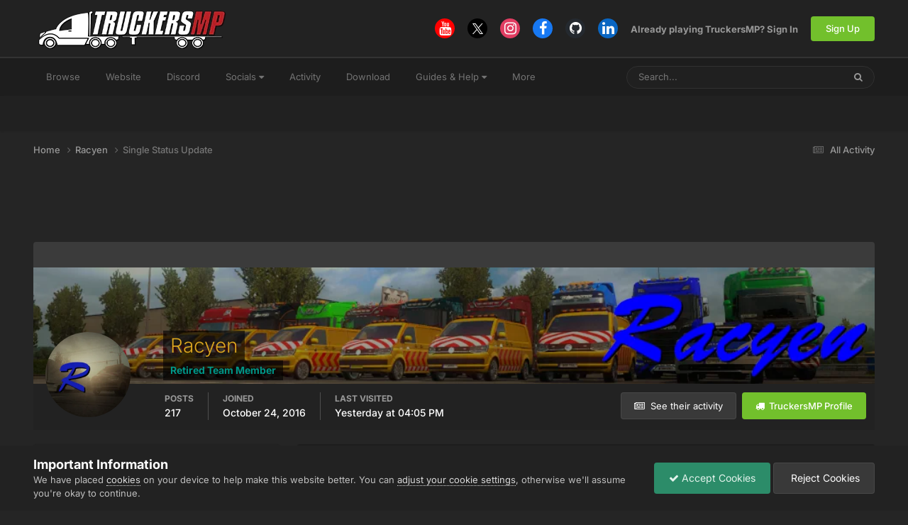

--- FILE ---
content_type: text/html;charset=UTF-8
request_url: https://forum.truckersmp.com/index.php?/profile/100049-racyen/&status=177771&type=status
body_size: 15189
content:
<!DOCTYPE html>
<html lang="en-US" dir="ltr">
	<head>
		<meta charset="utf-8">
        
		<title>Single Status Update from 11/03/20 by SiBiRЯҜ - TruckersMP Forum</title>
		
			<script>
  (function(i,s,o,g,r,a,m){i['GoogleAnalyticsObject']=r;i[r]=i[r]||function(){
  (i[r].q=i[r].q||[]).push(arguments)},i[r].l=1*new Date();a=s.createElement(o),
  m=s.getElementsByTagName(o)[0];a.async=1;a.src=g;m.parentNode.insertBefore(a,m)
  })(window,document,'script','//www.google-analytics.com/analytics.js','ga');

  ga('create', 'UA-64357218-4', 'auto');
  ga('send', 'pageview');

</script>
		
		
		
		

	<meta name="viewport" content="width=device-width, initial-scale=1">


	
	
		<meta property="og:image" content="https://forum.truckersmp.com/uploads/monthly_2020_02/tmp_og.png.5f23549d6c09ecce7b5d75c61ff8c161.png">
	


	<meta name="twitter:card" content="summary_large_image" />


	
		<meta name="twitter:site" content="@truckersmp" />
	



	
		
			
				<meta property="og:site_name" content="TruckersMP Forum">
			
		
	

	
		
			
				<meta property="og:locale" content="en_US">
			
		
	


	
		<link rel="canonical" href="https://forum.truckersmp.com/index.php?/profile/100049-racyen/&amp;status=177771&amp;type=status" />
	





<link rel="manifest" href="https://forum.truckersmp.com/index.php?/manifest.webmanifest/">
<meta name="msapplication-config" content="https://forum.truckersmp.com/index.php?/browserconfig.xml/">
<meta name="msapplication-starturl" content="/">
<meta name="application-name" content="TruckersMP">
<meta name="apple-mobile-web-app-title" content="TruckersMP">

	<meta name="theme-color" content="#222222">


	<meta name="msapplication-TileColor" content="#212121">


	<link rel="mask-icon" href="https://forum.truckersmp.com/uploads/monthly_2020_02/safari-pinned-tab_svg.1d0f08df44406dbf932292e6ec82939f?v=1710429509" color="#222222">




	

	
		
			<link rel="icon" sizes="36x36" href="https://forum.truckersmp.com/uploads/monthly_2020_10/android-chrome-36x36.png?v=1710429509">
		
	

	
		
			<link rel="icon" sizes="48x48" href="https://forum.truckersmp.com/uploads/monthly_2020_10/android-chrome-48x48.png?v=1710429509">
		
	

	
		
			<link rel="icon" sizes="72x72" href="https://forum.truckersmp.com/uploads/monthly_2020_10/android-chrome-72x72.png?v=1710429509">
		
	

	
		
			<link rel="icon" sizes="96x96" href="https://forum.truckersmp.com/uploads/monthly_2020_10/android-chrome-96x96.png?v=1710429509">
		
	

	
		
			<link rel="icon" sizes="144x144" href="https://forum.truckersmp.com/uploads/monthly_2020_10/android-chrome-144x144.png?v=1710429509">
		
	

	
		
			<link rel="icon" sizes="192x192" href="https://forum.truckersmp.com/uploads/monthly_2020_10/android-chrome-192x192.png?v=1710429509">
		
	

	
		
			<link rel="icon" sizes="256x256" href="https://forum.truckersmp.com/uploads/monthly_2020_10/android-chrome-256x256.png?v=1710429509">
		
	

	
		
			<link rel="icon" sizes="384x384" href="https://forum.truckersmp.com/uploads/monthly_2020_10/android-chrome-384x384.png?v=1710429509">
		
	

	
		
			<link rel="icon" sizes="512x512" href="https://forum.truckersmp.com/uploads/monthly_2020_10/android-chrome-512x512.png?v=1710429509">
		
	

	
		
			<meta name="msapplication-square70x70logo" content="https://forum.truckersmp.com/uploads/monthly_2020_10/msapplication-square70x70logo.png?v=1710429509"/>
		
	

	
		
			<meta name="msapplication-TileImage" content="https://forum.truckersmp.com/uploads/monthly_2020_10/msapplication-TileImage.png?v=1710429509"/>
		
	

	
		
			<meta name="msapplication-square150x150logo" content="https://forum.truckersmp.com/uploads/monthly_2020_10/msapplication-square150x150logo.png?v=1710429509"/>
		
	

	
		
			<meta name="msapplication-wide310x150logo" content="https://forum.truckersmp.com/uploads/monthly_2020_10/msapplication-wide310x150logo.png?v=1710429509"/>
		
	

	
		
			<meta name="msapplication-square310x310logo" content="https://forum.truckersmp.com/uploads/monthly_2020_10/msapplication-square310x310logo.png?v=1710429509"/>
		
	

	
		
			
				<link rel="apple-touch-icon" href="https://forum.truckersmp.com/uploads/monthly_2020_10/apple-touch-icon-57x57.png?v=1710429509">
			
		
	

	
		
			
				<link rel="apple-touch-icon" sizes="60x60" href="https://forum.truckersmp.com/uploads/monthly_2020_10/apple-touch-icon-60x60.png?v=1710429509">
			
		
	

	
		
			
				<link rel="apple-touch-icon" sizes="72x72" href="https://forum.truckersmp.com/uploads/monthly_2020_10/apple-touch-icon-72x72.png?v=1710429509">
			
		
	

	
		
			
				<link rel="apple-touch-icon" sizes="76x76" href="https://forum.truckersmp.com/uploads/monthly_2020_10/apple-touch-icon-76x76.png?v=1710429509">
			
		
	

	
		
			
				<link rel="apple-touch-icon" sizes="114x114" href="https://forum.truckersmp.com/uploads/monthly_2020_10/apple-touch-icon-114x114.png?v=1710429509">
			
		
	

	
		
			
				<link rel="apple-touch-icon" sizes="120x120" href="https://forum.truckersmp.com/uploads/monthly_2020_10/apple-touch-icon-120x120.png?v=1710429509">
			
		
	

	
		
			
				<link rel="apple-touch-icon" sizes="144x144" href="https://forum.truckersmp.com/uploads/monthly_2020_10/apple-touch-icon-144x144.png?v=1710429509">
			
		
	

	
		
			
				<link rel="apple-touch-icon" sizes="152x152" href="https://forum.truckersmp.com/uploads/monthly_2020_10/apple-touch-icon-152x152.png?v=1710429509">
			
		
	

	
		
			
				<link rel="apple-touch-icon" sizes="180x180" href="https://forum.truckersmp.com/uploads/monthly_2020_10/apple-touch-icon-180x180.png?v=1710429509">
			
		
	





<link rel="preload" href="//forum.truckersmp.com/applications/core/interface/font/fontawesome-webfont.woff2?v=4.7.0" as="font" crossorigin="anonymous">
		


	
	
	
		<style type="text/css">@font-face {font-family:Inter;font-style:normal;font-weight:300;src:url(/cf-fonts/v/inter/5.0.16/greek/wght/normal.woff2);unicode-range:U+0370-03FF;font-display:swap;}@font-face {font-family:Inter;font-style:normal;font-weight:300;src:url(/cf-fonts/v/inter/5.0.16/vietnamese/wght/normal.woff2);unicode-range:U+0102-0103,U+0110-0111,U+0128-0129,U+0168-0169,U+01A0-01A1,U+01AF-01B0,U+0300-0301,U+0303-0304,U+0308-0309,U+0323,U+0329,U+1EA0-1EF9,U+20AB;font-display:swap;}@font-face {font-family:Inter;font-style:normal;font-weight:300;src:url(/cf-fonts/v/inter/5.0.16/greek-ext/wght/normal.woff2);unicode-range:U+1F00-1FFF;font-display:swap;}@font-face {font-family:Inter;font-style:normal;font-weight:300;src:url(/cf-fonts/v/inter/5.0.16/cyrillic/wght/normal.woff2);unicode-range:U+0301,U+0400-045F,U+0490-0491,U+04B0-04B1,U+2116;font-display:swap;}@font-face {font-family:Inter;font-style:normal;font-weight:300;src:url(/cf-fonts/v/inter/5.0.16/cyrillic-ext/wght/normal.woff2);unicode-range:U+0460-052F,U+1C80-1C88,U+20B4,U+2DE0-2DFF,U+A640-A69F,U+FE2E-FE2F;font-display:swap;}@font-face {font-family:Inter;font-style:normal;font-weight:300;src:url(/cf-fonts/v/inter/5.0.16/latin/wght/normal.woff2);unicode-range:U+0000-00FF,U+0131,U+0152-0153,U+02BB-02BC,U+02C6,U+02DA,U+02DC,U+0304,U+0308,U+0329,U+2000-206F,U+2074,U+20AC,U+2122,U+2191,U+2193,U+2212,U+2215,U+FEFF,U+FFFD;font-display:swap;}@font-face {font-family:Inter;font-style:normal;font-weight:300;src:url(/cf-fonts/v/inter/5.0.16/latin-ext/wght/normal.woff2);unicode-range:U+0100-02AF,U+0304,U+0308,U+0329,U+1E00-1E9F,U+1EF2-1EFF,U+2020,U+20A0-20AB,U+20AD-20CF,U+2113,U+2C60-2C7F,U+A720-A7FF;font-display:swap;}@font-face {font-family:Inter;font-style:normal;font-weight:400;src:url(/cf-fonts/v/inter/5.0.16/cyrillic-ext/wght/normal.woff2);unicode-range:U+0460-052F,U+1C80-1C88,U+20B4,U+2DE0-2DFF,U+A640-A69F,U+FE2E-FE2F;font-display:swap;}@font-face {font-family:Inter;font-style:normal;font-weight:400;src:url(/cf-fonts/v/inter/5.0.16/greek-ext/wght/normal.woff2);unicode-range:U+1F00-1FFF;font-display:swap;}@font-face {font-family:Inter;font-style:normal;font-weight:400;src:url(/cf-fonts/v/inter/5.0.16/latin-ext/wght/normal.woff2);unicode-range:U+0100-02AF,U+0304,U+0308,U+0329,U+1E00-1E9F,U+1EF2-1EFF,U+2020,U+20A0-20AB,U+20AD-20CF,U+2113,U+2C60-2C7F,U+A720-A7FF;font-display:swap;}@font-face {font-family:Inter;font-style:normal;font-weight:400;src:url(/cf-fonts/v/inter/5.0.16/vietnamese/wght/normal.woff2);unicode-range:U+0102-0103,U+0110-0111,U+0128-0129,U+0168-0169,U+01A0-01A1,U+01AF-01B0,U+0300-0301,U+0303-0304,U+0308-0309,U+0323,U+0329,U+1EA0-1EF9,U+20AB;font-display:swap;}@font-face {font-family:Inter;font-style:normal;font-weight:400;src:url(/cf-fonts/v/inter/5.0.16/latin/wght/normal.woff2);unicode-range:U+0000-00FF,U+0131,U+0152-0153,U+02BB-02BC,U+02C6,U+02DA,U+02DC,U+0304,U+0308,U+0329,U+2000-206F,U+2074,U+20AC,U+2122,U+2191,U+2193,U+2212,U+2215,U+FEFF,U+FFFD;font-display:swap;}@font-face {font-family:Inter;font-style:normal;font-weight:400;src:url(/cf-fonts/v/inter/5.0.16/greek/wght/normal.woff2);unicode-range:U+0370-03FF;font-display:swap;}@font-face {font-family:Inter;font-style:normal;font-weight:400;src:url(/cf-fonts/v/inter/5.0.16/cyrillic/wght/normal.woff2);unicode-range:U+0301,U+0400-045F,U+0490-0491,U+04B0-04B1,U+2116;font-display:swap;}@font-face {font-family:Inter;font-style:normal;font-weight:500;src:url(/cf-fonts/v/inter/5.0.16/cyrillic-ext/wght/normal.woff2);unicode-range:U+0460-052F,U+1C80-1C88,U+20B4,U+2DE0-2DFF,U+A640-A69F,U+FE2E-FE2F;font-display:swap;}@font-face {font-family:Inter;font-style:normal;font-weight:500;src:url(/cf-fonts/v/inter/5.0.16/greek-ext/wght/normal.woff2);unicode-range:U+1F00-1FFF;font-display:swap;}@font-face {font-family:Inter;font-style:normal;font-weight:500;src:url(/cf-fonts/v/inter/5.0.16/cyrillic/wght/normal.woff2);unicode-range:U+0301,U+0400-045F,U+0490-0491,U+04B0-04B1,U+2116;font-display:swap;}@font-face {font-family:Inter;font-style:normal;font-weight:500;src:url(/cf-fonts/v/inter/5.0.16/latin-ext/wght/normal.woff2);unicode-range:U+0100-02AF,U+0304,U+0308,U+0329,U+1E00-1E9F,U+1EF2-1EFF,U+2020,U+20A0-20AB,U+20AD-20CF,U+2113,U+2C60-2C7F,U+A720-A7FF;font-display:swap;}@font-face {font-family:Inter;font-style:normal;font-weight:500;src:url(/cf-fonts/v/inter/5.0.16/latin/wght/normal.woff2);unicode-range:U+0000-00FF,U+0131,U+0152-0153,U+02BB-02BC,U+02C6,U+02DA,U+02DC,U+0304,U+0308,U+0329,U+2000-206F,U+2074,U+20AC,U+2122,U+2191,U+2193,U+2212,U+2215,U+FEFF,U+FFFD;font-display:swap;}@font-face {font-family:Inter;font-style:normal;font-weight:500;src:url(/cf-fonts/v/inter/5.0.16/vietnamese/wght/normal.woff2);unicode-range:U+0102-0103,U+0110-0111,U+0128-0129,U+0168-0169,U+01A0-01A1,U+01AF-01B0,U+0300-0301,U+0303-0304,U+0308-0309,U+0323,U+0329,U+1EA0-1EF9,U+20AB;font-display:swap;}@font-face {font-family:Inter;font-style:normal;font-weight:500;src:url(/cf-fonts/v/inter/5.0.16/greek/wght/normal.woff2);unicode-range:U+0370-03FF;font-display:swap;}@font-face {font-family:Inter;font-style:normal;font-weight:600;src:url(/cf-fonts/v/inter/5.0.16/greek-ext/wght/normal.woff2);unicode-range:U+1F00-1FFF;font-display:swap;}@font-face {font-family:Inter;font-style:normal;font-weight:600;src:url(/cf-fonts/v/inter/5.0.16/vietnamese/wght/normal.woff2);unicode-range:U+0102-0103,U+0110-0111,U+0128-0129,U+0168-0169,U+01A0-01A1,U+01AF-01B0,U+0300-0301,U+0303-0304,U+0308-0309,U+0323,U+0329,U+1EA0-1EF9,U+20AB;font-display:swap;}@font-face {font-family:Inter;font-style:normal;font-weight:600;src:url(/cf-fonts/v/inter/5.0.16/cyrillic-ext/wght/normal.woff2);unicode-range:U+0460-052F,U+1C80-1C88,U+20B4,U+2DE0-2DFF,U+A640-A69F,U+FE2E-FE2F;font-display:swap;}@font-face {font-family:Inter;font-style:normal;font-weight:600;src:url(/cf-fonts/v/inter/5.0.16/latin/wght/normal.woff2);unicode-range:U+0000-00FF,U+0131,U+0152-0153,U+02BB-02BC,U+02C6,U+02DA,U+02DC,U+0304,U+0308,U+0329,U+2000-206F,U+2074,U+20AC,U+2122,U+2191,U+2193,U+2212,U+2215,U+FEFF,U+FFFD;font-display:swap;}@font-face {font-family:Inter;font-style:normal;font-weight:600;src:url(/cf-fonts/v/inter/5.0.16/latin-ext/wght/normal.woff2);unicode-range:U+0100-02AF,U+0304,U+0308,U+0329,U+1E00-1E9F,U+1EF2-1EFF,U+2020,U+20A0-20AB,U+20AD-20CF,U+2113,U+2C60-2C7F,U+A720-A7FF;font-display:swap;}@font-face {font-family:Inter;font-style:normal;font-weight:600;src:url(/cf-fonts/v/inter/5.0.16/greek/wght/normal.woff2);unicode-range:U+0370-03FF;font-display:swap;}@font-face {font-family:Inter;font-style:normal;font-weight:600;src:url(/cf-fonts/v/inter/5.0.16/cyrillic/wght/normal.woff2);unicode-range:U+0301,U+0400-045F,U+0490-0491,U+04B0-04B1,U+2116;font-display:swap;}@font-face {font-family:Inter;font-style:normal;font-weight:700;src:url(/cf-fonts/v/inter/5.0.16/cyrillic/wght/normal.woff2);unicode-range:U+0301,U+0400-045F,U+0490-0491,U+04B0-04B1,U+2116;font-display:swap;}@font-face {font-family:Inter;font-style:normal;font-weight:700;src:url(/cf-fonts/v/inter/5.0.16/vietnamese/wght/normal.woff2);unicode-range:U+0102-0103,U+0110-0111,U+0128-0129,U+0168-0169,U+01A0-01A1,U+01AF-01B0,U+0300-0301,U+0303-0304,U+0308-0309,U+0323,U+0329,U+1EA0-1EF9,U+20AB;font-display:swap;}@font-face {font-family:Inter;font-style:normal;font-weight:700;src:url(/cf-fonts/v/inter/5.0.16/cyrillic-ext/wght/normal.woff2);unicode-range:U+0460-052F,U+1C80-1C88,U+20B4,U+2DE0-2DFF,U+A640-A69F,U+FE2E-FE2F;font-display:swap;}@font-face {font-family:Inter;font-style:normal;font-weight:700;src:url(/cf-fonts/v/inter/5.0.16/greek/wght/normal.woff2);unicode-range:U+0370-03FF;font-display:swap;}@font-face {font-family:Inter;font-style:normal;font-weight:700;src:url(/cf-fonts/v/inter/5.0.16/latin/wght/normal.woff2);unicode-range:U+0000-00FF,U+0131,U+0152-0153,U+02BB-02BC,U+02C6,U+02DA,U+02DC,U+0304,U+0308,U+0329,U+2000-206F,U+2074,U+20AC,U+2122,U+2191,U+2193,U+2212,U+2215,U+FEFF,U+FFFD;font-display:swap;}@font-face {font-family:Inter;font-style:normal;font-weight:700;src:url(/cf-fonts/v/inter/5.0.16/greek-ext/wght/normal.woff2);unicode-range:U+1F00-1FFF;font-display:swap;}@font-face {font-family:Inter;font-style:normal;font-weight:700;src:url(/cf-fonts/v/inter/5.0.16/latin-ext/wght/normal.woff2);unicode-range:U+0100-02AF,U+0304,U+0308,U+0329,U+1E00-1E9F,U+1EF2-1EFF,U+2020,U+20A0-20AB,U+20AD-20CF,U+2113,U+2C60-2C7F,U+A720-A7FF;font-display:swap;}</style>
	



	<link rel='stylesheet' href='https://forum.truckersmp.com/uploads/css_built_20/341e4a57816af3ba440d891ca87450ff_framework.css?v=b308090c851747904448' media='all'>

	<link rel='stylesheet' href='https://forum.truckersmp.com/uploads/css_built_20/05e81b71abe4f22d6eb8d1a929494829_responsive.css?v=b308090c851747904448' media='all'>

	<link rel='stylesheet' href='https://forum.truckersmp.com/uploads/css_built_20/90eb5adf50a8c640f633d47fd7eb1778_core.css?v=b308090c851747904448' media='all'>

	<link rel='stylesheet' href='https://forum.truckersmp.com/uploads/css_built_20/5a0da001ccc2200dc5625c3f3934497d_core_responsive.css?v=b308090c851747904448' media='all'>

	<link rel='stylesheet' href='https://forum.truckersmp.com/uploads/css_built_20/ffdbd8340d5c38a97b780eeb2549bc3f_profiles.css?v=b308090c851747904448' media='all'>

	<link rel='stylesheet' href='https://forum.truckersmp.com/uploads/css_built_20/f2ef08fd7eaff94a9763df0d2e2aaa1f_streams.css?v=b308090c851747904448' media='all'>

	<link rel='stylesheet' href='https://forum.truckersmp.com/uploads/css_built_20/9be4fe0d9dd3ee2160f368f53374cd3f_leaderboard.css?v=b308090c851747904448' media='all'>

	<link rel='stylesheet' href='https://forum.truckersmp.com/uploads/css_built_20/125515e1b6f230e3adf3a20c594b0cea_profiles_responsive.css?v=b308090c851747904448' media='all'>





<link rel='stylesheet' href='https://forum.truckersmp.com/uploads/css_built_20/258adbb6e4f3e83cd3b355f84e3fa002_custom.css?v=b308090c851747904448' media='all'>




		
		

	
	<link rel='shortcut icon' href='https://forum.truckersmp.com/uploads/monthly_2020_02/favicon.png' type="image/png">

	</head>
	<body class='ipsApp ipsApp_front ipsJS_none ipsClearfix' data-controller='core.front.core.app' data-message="" data-pageApp='core' data-pageLocation='front' data-pageModule='members' data-pageController='profile' data-pageID='100049'  >
		
        

        

		<a href='#ipsLayout_mainArea' class='ipsHide' title='Go to main content on this page' accesskey='m'>Jump to content</a>
		





		<div id='ipsLayout_header' class='ipsClearfix'>
			<header>
				<div class='ipsLayout_container'>
					


<a href='https://forum.truckersmp.com/' id='elLogo' accesskey='1'><img src="https://forum.truckersmp.com/uploads/monthly_2020_10/1797472539_TMP.png.e59ae11c070d542b6b8fbc069f21ed5d1.png.1a4e33e9deaef13e95ff2c2d1e4d9f4a.png" alt='TruckersMP Forum'></a>

					
						

	<ul id='elUserNav' class='ipsList_inline cSignedOut ipsResponsive_showDesktop'>
		

	
		<li class='cUserNav_icon'>
			<a href='https://www.youtube.com/c/TruckersMPOfficial' target='_blank' class='cShareLink cShareLink_youtube' rel='noopener noreferrer'><i class='fa fa-youtube'></i></a>
        </li>
	
		<li class='cUserNav_icon'>
			<a href='https://x.com/truckersmp' target='_blank' class='cShareLink cShareLink_x' rel='noopener noreferrer'><i class='fa fa-x'></i></a>
        </li>
	
		<li class='cUserNav_icon'>
			<a href='https://www.instagram.com/truckersmp.official/' target='_blank' class='cShareLink cShareLink_instagram' rel='noopener noreferrer'><i class='fa fa-instagram'></i></a>
        </li>
	
		<li class='cUserNav_icon'>
			<a href='https://facebook.com/truckersmpofficial' target='_blank' class='cShareLink cShareLink_facebook' rel='noopener noreferrer'><i class='fa fa-facebook'></i></a>
        </li>
	
		<li class='cUserNav_icon'>
			<a href='https://github.com/TruckersMP' target='_blank' class='cShareLink cShareLink_github' rel='noopener noreferrer'><i class='fa fa-github'></i></a>
        </li>
	
		<li class='cUserNav_icon'>
			<a href='https://linkedin.com/company/truckersmp' target='_blank' class='cShareLink cShareLink_linkedin' rel='noopener noreferrer'><i class='fa fa-linkedin'></i></a>
        </li>
	

        
		
        
        
            
            <li id='elSignInLink'>
                <a href='https://forum.truckersmp.com/index.php?/login/' id='elUserSignIn'>
                    Already playing TruckersMP? Sign In
                </a>
            </li>
            
        
		
			<li>
				
					<a href='https://truckersmp.com/auth/register' target="_blank" rel="noopener" class='ipsButton ipsButton_normal ipsButton_primary'>Sign Up</a>
				
			</li>
		
	</ul>

						
<ul class='ipsMobileHamburger ipsList_reset ipsResponsive_hideDesktop'>
	<li data-ipsDrawer data-ipsDrawer-drawerElem='#elMobileDrawer'>
		<a href='#' >
			
			
				
			
			
			
			<i class='fa fa-navicon'></i>
		</a>
	</li>
</ul>
					
				</div>
			</header>
			

	<nav data-controller='core.front.core.navBar' class=' ipsResponsive_showDesktop'>
		<div class='ipsNavBar_primary ipsLayout_container '>
			<ul data-role="primaryNavBar" class='ipsClearfix'>
				


	
		
		
		<li  id='elNavSecondary_1' data-role="navBarItem" data-navApp="core" data-navExt="CustomItem">
			
			
				<a href="https://forum.truckersmp.com/index.php"  data-navItem-id="1" >
					Browse<span class='ipsNavBar_active__identifier'></span>
				</a>
			
			
				<ul class='ipsNavBar_secondary ipsHide' data-role='secondaryNavBar'>
					


	
		
		
		<li  id='elNavSecondary_8' data-role="navBarItem" data-navApp="forums" data-navExt="Forums">
			
			
				<a href="https://forum.truckersmp.com/index.php"  data-navItem-id="8" >
					Forums<span class='ipsNavBar_active__identifier'></span>
				</a>
			
			
		</li>
	
	

	
		
		
		<li  id='elNavSecondary_10' data-role="navBarItem" data-navApp="core" data-navExt="StaffDirectory">
			
			
				<a href="https://forum.truckersmp.com/index.php?/staff/"  data-navItem-id="10" >
					Staff<span class='ipsNavBar_active__identifier'></span>
				</a>
			
			
		</li>
	
	

	
		
		
		<li  id='elNavSecondary_11' data-role="navBarItem" data-navApp="core" data-navExt="OnlineUsers">
			
			
				<a href="https://forum.truckersmp.com/index.php?/online/"  data-navItem-id="11" >
					Online Users<span class='ipsNavBar_active__identifier'></span>
				</a>
			
			
		</li>
	
	

	
		
		
		<li  id='elNavSecondary_48' data-role="navBarItem" data-navApp="core" data-navExt="Leaderboard">
			
			
				<a href="https://forum.truckersmp.com/index.php?/leaderboard/"  data-navItem-id="48" >
					Leaderboard<span class='ipsNavBar_active__identifier'></span>
				</a>
			
			
		</li>
	
	

					<li class='ipsHide' id='elNavigationMore_1' data-role='navMore'>
						<a href='#' data-ipsMenu data-ipsMenu-appendTo='#elNavigationMore_1' id='elNavigationMore_1_dropdown'>More <i class='fa fa-caret-down'></i></a>
						<ul class='ipsHide ipsMenu ipsMenu_auto' id='elNavigationMore_1_dropdown_menu' data-role='moreDropdown'></ul>
					</li>
				</ul>
			
		</li>
	
	

	
		
		
		<li  id='elNavSecondary_12' data-role="navBarItem" data-navApp="core" data-navExt="CustomItem">
			
			
				<a href="https://truckersmp.com/"  data-navItem-id="12" >
					Website<span class='ipsNavBar_active__identifier'></span>
				</a>
			
			
		</li>
	
	

	
		
		
		<li  id='elNavSecondary_39' data-role="navBarItem" data-navApp="core" data-navExt="CustomItem">
			
			
				<a href="https://discord.gg/truckersmp"  data-navItem-id="39" >
					Discord<span class='ipsNavBar_active__identifier'></span>
				</a>
			
			
		</li>
	
	

	
		
		
		<li  id='elNavSecondary_40' data-role="navBarItem" data-navApp="core" data-navExt="Menu">
			
			
				<a href="#" id="elNavigation_40" data-ipsMenu data-ipsMenu-appendTo='#elNavSecondary_40' data-ipsMenu-activeClass='ipsNavActive_menu' data-navItem-id="40" >
					Socials <i class="fa fa-caret-down"></i><span class='ipsNavBar_active__identifier'></span>
				</a>
				<ul id="elNavigation_40_menu" class="ipsMenu ipsMenu_auto ipsHide">
					

	
		
			<li class='ipsMenu_item' >
				<a href='https://www.facebook.com/truckersmpofficial/' target='_blank' rel="noopener">
					Facebook
				</a>
			</li>
		
	

	
		
			<li class='ipsMenu_item' >
				<a href='https://www.instagram.com/truckersmp.official' target='_blank' rel="noopener">
					Instagram
				</a>
			</li>
		
	

	
		
			<li class='ipsMenu_item' >
				<a href='https://twitter.com/TruckersMP' target='_blank' rel="noopener">
					Twitter
				</a>
			</li>
		
	

	
		
			<li class='ipsMenu_item' >
				<a href='https://www.twitch.tv/truckersmp_official' target='_blank' rel="noopener">
					Twitch
				</a>
			</li>
		
	

	
		
			<li class='ipsMenu_item' >
				<a href='https://www.youtube.com/c/TruckersMPOfficial' target='_blank' rel="noopener">
					YouTube
				</a>
			</li>
		
	

	
		
			<li class='ipsMenu_item' >
				<a href='https://www.tiktok.com/@truckersmp_official' target='_blank' rel="noopener">
					TikTok
				</a>
			</li>
		
	

				</ul>
			
			
		</li>
	
	

	
		
		
		<li  id='elNavSecondary_2' data-role="navBarItem" data-navApp="core" data-navExt="CustomItem">
			
			
				<a href="https://forum.truckersmp.com/index.php?/discover/"  data-navItem-id="2" >
					Activity<span class='ipsNavBar_active__identifier'></span>
				</a>
			
			
				<ul class='ipsNavBar_secondary ipsHide' data-role='secondaryNavBar'>
					


	
		
		
		<li  id='elNavSecondary_3' data-role="navBarItem" data-navApp="core" data-navExt="AllActivity">
			
			
				<a href="https://forum.truckersmp.com/index.php?/discover/"  data-navItem-id="3" >
					All Activity<span class='ipsNavBar_active__identifier'></span>
				</a>
			
			
		</li>
	
	

	
		
		
		<li  id='elNavSecondary_4' data-role="navBarItem" data-navApp="core" data-navExt="YourActivityStreams">
			
			
				<a href="#" id="elNavigation_4" data-ipsMenu data-ipsMenu-appendTo='#elNavSecondary_2' data-ipsMenu-activeClass='ipsNavActive_menu' data-navItem-id="4" >
					My Activity Streams <i class="fa fa-caret-down"></i><span class='ipsNavBar_active__identifier'></span>
				</a>
				<ul id="elNavigation_4_menu" class="ipsMenu ipsMenu_auto ipsHide">
					

	
		
			<li class='ipsMenu_item' data-streamid='111'>
				<a href='https://forum.truckersmp.com/index.php?/discover/111/' >
					Staff Changes
				</a>
			</li>
		
	

				</ul>
			
			
		</li>
	
	

	
		
		
		<li  id='elNavSecondary_5' data-role="navBarItem" data-navApp="core" data-navExt="YourActivityStreamsItem">
			
			
				<a href="https://forum.truckersmp.com/index.php?/discover/unread/"  data-navItem-id="5" >
					Unread Content<span class='ipsNavBar_active__identifier'></span>
				</a>
			
			
		</li>
	
	

	
		
		
		<li  id='elNavSecondary_6' data-role="navBarItem" data-navApp="core" data-navExt="YourActivityStreamsItem">
			
			
				<a href="https://forum.truckersmp.com/index.php?/discover/content-started/"  data-navItem-id="6" >
					Content I Started<span class='ipsNavBar_active__identifier'></span>
				</a>
			
			
		</li>
	
	

	
		
		
		<li  id='elNavSecondary_7' data-role="navBarItem" data-navApp="core" data-navExt="Search">
			
			
				<a href="https://forum.truckersmp.com/index.php?/search/"  data-navItem-id="7" >
					Search<span class='ipsNavBar_active__identifier'></span>
				</a>
			
			
		</li>
	
	

					<li class='ipsHide' id='elNavigationMore_2' data-role='navMore'>
						<a href='#' data-ipsMenu data-ipsMenu-appendTo='#elNavigationMore_2' id='elNavigationMore_2_dropdown'>More <i class='fa fa-caret-down'></i></a>
						<ul class='ipsHide ipsMenu ipsMenu_auto' id='elNavigationMore_2_dropdown_menu' data-role='moreDropdown'></ul>
					</li>
				</ul>
			
		</li>
	
	

	
		
		
		<li  id='elNavSecondary_13' data-role="navBarItem" data-navApp="core" data-navExt="CustomItem">
			
			
				<a href="https://truckersmp.com/download" target='_blank' rel="noopener" data-navItem-id="13">
					Download<span class='ipsNavBar_active__identifier'></span>
				</a>
			
			
		</li>
	
	

	
		
		
		<li  id='elNavSecondary_14' data-role="navBarItem" data-navApp="core" data-navExt="Menu">
			
			
				<a href="#" id="elNavigation_14" data-ipsMenu data-ipsMenu-appendTo='#elNavSecondary_14' data-ipsMenu-activeClass='ipsNavActive_menu' data-navItem-id="14" >
					Guides & Help <i class="fa fa-caret-down"></i><span class='ipsNavBar_active__identifier'></span>
				</a>
				<ul id="elNavigation_14_menu" class="ipsMenu ipsMenu_auto ipsHide">
					

	
		
			<li class='ipsMenu_item' >
				<a href='https://truckersmp.com/knowledge-base/' >
					Knowledge Base
				</a>
			</li>
		
	

	
		
			<li class='ipsMenu_item' >
				<a href='https://truckersmp.com/support' >
					Support System
				</a>
			</li>
		
	

	
		
			<li class='ipsMenu_item' >
				<a href='https://forum.truckersmp.com/index.php?/topic/39652-user-feedback-contacting-upper-staff/' >
					Feedback
				</a>
			</li>
		
	

	
		
			
			<li id='elNavigation_ad1c89a255550f35460857156e626431' class='ipsMenu_item ipsMenu_subItems'>
				<a href='#'>
					Other Help
				</a>
				<ul id='elNavigation_ad1c89a255550f35460857156e626431_menu' class='ipsMenu ipsMenu_auto ipsHide'>
					

	
		
			<li class='ipsMenu_item' >
				<a href='https://forum.truckersmp.com/index.php?/forum/142-solutions/' >
					Solutions
				</a>
			</li>
		
	

	
		
			<li class='ipsMenu_item' >
				<a href='https://forum.truckersmp.com/index.php?/forum/111-guides/' >
					Guides
				</a>
			</li>
		
	

				</ul>
			</li>
		
	

				</ul>
			
			
		</li>
	
	

	
		
		
		<li  id='elNavSecondary_15' data-role="navBarItem" data-navApp="core" data-navExt="Menu">
			
			
				<a href="#" id="elNavigation_15" data-ipsMenu data-ipsMenu-appendTo='#elNavSecondary_15' data-ipsMenu-activeClass='ipsNavActive_menu' data-navItem-id="15" >
					Information <i class="fa fa-caret-down"></i><span class='ipsNavBar_active__identifier'></span>
				</a>
				<ul id="elNavigation_15_menu" class="ipsMenu ipsMenu_auto ipsHide">
					

	
		
			<li class='ipsMenu_item' >
				<a href='https://truckersmp.com/blog' >
					News
				</a>
			</li>
		
	

	
		
			<li class='ipsMenu_item' >
				<a href='https://truckersmp.com/status' >
					Server Status
				</a>
			</li>
		
	

	
		
			<li class='ipsMenu_item' >
				<a href='https://map.truckersmp.com/' target='_blank' rel="noopener">
					Realtime Map
				</a>
			</li>
		
	

	
		
			<li class='ipsMenu_item' >
				<a href='https://traffic.krashnz.com/' target='_blank' rel="noopener">
					Traffic
				</a>
			</li>
		
	

	
		
			<li class='ipsMenu_item' >
				<a href='https://truckersmp.com/team' >
					Meet the Team
				</a>
			</li>
		
	

	
		
			<li class='ipsMenu_item' >
				<a href='https://truckersmp.com/rules' >
					Rules
				</a>
			</li>
		
	

				</ul>
			
			
		</li>
	
	

				<li class='ipsHide' id='elNavigationMore' data-role='navMore'>
					<a href='#' data-ipsMenu data-ipsMenu-appendTo='#elNavigationMore' id='elNavigationMore_dropdown'>More</a>
					<ul class='ipsNavBar_secondary ipsHide' data-role='secondaryNavBar'>
						<li class='ipsHide' id='elNavigationMore_more' data-role='navMore'>
							<a href='#' data-ipsMenu data-ipsMenu-appendTo='#elNavigationMore_more' id='elNavigationMore_more_dropdown'>More <i class='fa fa-caret-down'></i></a>
							<ul class='ipsHide ipsMenu ipsMenu_auto' id='elNavigationMore_more_dropdown_menu' data-role='moreDropdown'></ul>
						</li>
					</ul>
				</li>
			</ul>
			

	<div id="elSearchWrapper">
		<div id='elSearch' data-controller="core.front.core.quickSearch">
			<form accept-charset='utf-8' action='//forum.truckersmp.com/index.php?/search/&amp;do=quicksearch' method='post'>
                <input type='search' id='elSearchField' placeholder='Search...' name='q' autocomplete='off' aria-label='Search'>
                <details class='cSearchFilter'>
                    <summary class='cSearchFilter__text'></summary>
                    <ul class='cSearchFilter__menu'>
                        
                        <li><label><input type="radio" name="type" value="all" ><span class='cSearchFilter__menuText'>Everywhere</span></label></li>
                        
                        
                            <li><label><input type="radio" name="type" value="core_statuses_status" checked><span class='cSearchFilter__menuText'>Status Updates</span></label></li>
                        
                            <li><label><input type="radio" name="type" value="forums_topic"><span class='cSearchFilter__menuText'>Topics</span></label></li>
                        
                            <li><label><input type="radio" name="type" value="core_members"><span class='cSearchFilter__menuText'>Members</span></label></li>
                        
                    </ul>
                </details>
				<button class='cSearchSubmit' type="submit" aria-label='Search'><i class="fa fa-search"></i></button>
			</form>
		</div>
	</div>

		</div>
	</nav>

			
<ul id='elMobileNav' class='ipsResponsive_hideDesktop' data-controller='core.front.core.mobileNav'>
	
		
			
			
				
					<li id='elMobileBreadcrumb'>
						<a href='https://forum.truckersmp.com/index.php?/profile/100049-racyen/'>
							<span>Racyen</span>
						</a>
					</li>
				
				
			
				
				
			
		
	
	
	
	<li >
		<a data-action="defaultStream" href='https://forum.truckersmp.com/index.php?/discover/'><i class="fa fa-newspaper-o" aria-hidden="true"></i></a>
	</li>

	

	
		<li class='ipsJS_show'>
			<a href='https://forum.truckersmp.com/index.php?/search/'><i class='fa fa-search'></i></a>
		</li>
	
</ul>
		</div>
		<main id='ipsLayout_body' class='ipsLayout_container'>
			<div id='ipsLayout_contentArea'>
				<div id='ipsLayout_contentWrapper'>
					
<nav class='ipsBreadcrumb ipsBreadcrumb_top ipsFaded_withHover'>
	

	<ul class='ipsList_inline ipsPos_right'>
		
		<li >
			<a data-action="defaultStream" class='ipsType_light '  href='https://forum.truckersmp.com/index.php?/discover/'><i class="fa fa-newspaper-o" aria-hidden="true"></i> <span>All Activity</span></a>
		</li>
		
	</ul>

	<ul data-role="breadcrumbList">
		<li>
			<a title="Home" href='https://forum.truckersmp.com/'>
				<span>Home <i class='fa fa-angle-right'></i></span>
			</a>
		</li>
		
		
			<li>
				
					<a href='https://forum.truckersmp.com/index.php?/profile/100049-racyen/'>
						<span>Racyen <i class='fa fa-angle-right' aria-hidden="true"></i></span>
					</a>
				
			</li>
		
			<li>
				
					Single Status Update
				
			</li>
		
	</ul>
</nav>
					
					<div id='ipsLayout_mainArea'>
						<script async src="//pagead2.googlesyndication.com/pagead/js/adsbygoogle.js"></script>
<!-- elastic_tmp -->
<center>
<ins class="adsbygoogle"
     style="display: block;width: 100%;height: 90px"
     data-ad-client="ca-pub-6357178685558995"
     data-ad-slot="9894874965"></ins>
</center>
<script>
(adsbygoogle = window.adsbygoogle || []).push({});
</script>
						
						
						

	




						

<!-- When altering this template be sure to also check for similar in the hovercard -->
<div data-controller="core.front.profile.main">
	

<header data-role="profileHeader">
    <div class="ipsPageHead_special " id="elProfileHeader" data-controller="core.global.core.coverPhoto" data-url="https://forum.truckersmp.com/index.php?/profile/100049-racyen/&amp;csrfKey=29b1298fb61a6848dfbfd7259a02fac7" data-coveroffset="0">
        
        <div class="ipsCoverPhoto_container">
            
            <img src="//forum.truckersmp.com/applications/core/interface/js/spacer.png" data-src="https://forum.truckersmp.com/uploads/monthly_2019_09/1041238945_RacyenBanner4.png.2112e4af15bdd566c13f4bcd4bb210f7.png" class="ipsCoverPhoto_photo" data-action="toggleCoverPhoto" alt="">
            
        </div>
        
        
        <div class="ipsColumns ipsColumns_collapsePhone" data-hideoncoveredit>
            <div class="ipsColumn ipsColumn_fixed ipsColumn_narrow ipsPos_center" id="elProfilePhoto">
                
                <a href="https://forum.truckersmp.com/uploads/monthly_2026_01/imported-photo-100049.png.f72720a2fc08dc2b94714f909a6bb8a4.png" data-ipslightbox class="ipsUserPhoto ipsUserPhoto_xlarge">
                    <img src="https://forum.truckersmp.com/uploads/monthly_2026_01/imported-photo-100049.thumb.png.1b9094ec3192d915775269b3a4383d69.png" alt="">
                </a>
                
                
            </div>
            <div class="ipsColumn ipsColumn_fluid">
                <div class="ipsPos_left ipsPad cProfileHeader_name ipsType_normal">
                    

<h1 class="ipsType_reset ipsPageHead_barText">
  <span style="color: #daa520 !important">
    Racyen
  </span>
  
  
</h1>



                    <span>
						<span class="ipsPageHead_barText"><span style='font-weight:bold;color:#009688'>Retired Team Member</span></span>
					</span>
                </div>
                
                <ul class="ipsList_inline ipsPad ipsResponsive_hidePhone ipsResponsive_block ipsPos_left">
                    
                    <li>

<div data-followApp='core' data-followArea='member' data-followID='100049'  data-controller='core.front.core.followButton'>
	
		

	
</div></li>
                    
                    
                </ul>
                
            </div>
        </div>
    </div>

    <div class="ipsGrid ipsAreaBackground ipsPad ipsResponsive_showPhone ipsResponsive_block">
        
        
        

        
        
        <div data-role="switchView" class="ipsGrid_span12">
            <div data-action="goToProfile" data-type="phone" class="ipsHide">
                <a href="https://forum.truckersmp.com/index.php?/profile/100049-racyen/" class="ipsButton ipsButton_veryLight ipsButton_small ipsButton_fullWidth" title="Racyen's Profile"><i class="fa fa-user"></i></a>
            </div>
            <div data-action="browseContent" data-type="phone" class="">
                <a href="https://forum.truckersmp.com/index.php?/profile/100049-racyen/content/" rel="nofollow" class="ipsButton ipsButton_veryLight ipsButton_small ipsButton_fullWidth" title="Racyen's Content"><i class="fa fa-newspaper-o"></i></a>
            </div>
        </div>
    </div>

    <div id="elProfileStats" class="ipsClearfix sm:ipsPadding ipsResponsive_pull">
        


<a href="https://truckersmp.com/user/867203" class="ipsButton ipsButton_important ipsButton_small ipsPos_right" title="View TruckersMP Profile" style="margin-left: 0.5rem;" target="_blank"><i class="fa fa-truck"></i> <span class="ipsResponsive_showDesktop ipsResponsive_inline"> TruckersMP Profile</span></a>
<div data-role="switchView" class="ipsResponsive_hidePhone ipsPos_right">
            <a href="https://forum.truckersmp.com/index.php?/profile/100049-racyen/" class="ipsButton ipsButton_veryLight ipsButton_small ipsPos_right ipsHide" data-action="goToProfile" data-type="full" title="Racyen's Profile"><i class="fa fa-user"></i> <span class="ipsResponsive_showDesktop ipsResponsive_inline"> View Profile</span></a>
            <a href="https://forum.truckersmp.com/index.php?/profile/100049-racyen/content/" rel="nofollow" class="ipsButton ipsButton_veryLight ipsButton_small ipsPos_right " data-action="browseContent" data-type="full" title="Racyen's Content"><i class="fa fa-newspaper-o"></i> <span class="ipsResponsive_showDesktop ipsResponsive_inline"> See their activity</span></a>
        </div>
        <ul class="ipsList_reset ipsFlex ipsFlex-ai:center ipsFlex-fw:wrap ipsPos_left ipsResponsive_noFloat">
            <li>
                <h4 class="ipsType_minorHeading">Posts</h4>
                217
            </li>
            <li>
                <h4 class="ipsType_minorHeading">Joined</h4>
                <time datetime='2016-10-24T19:53:28Z' title='10/24/16 07:53  PM' data-short='9 yr'>October 24, 2016</time>
            </li>
            
            <li>
                <h4 class="ipsType_minorHeading">Last visited</h4>
                <span>
					
                    <time datetime='2026-01-18T16:05:23Z' title='01/18/26 04:05  PM' data-short='1 dy'>Yesterday at 04:05  PM</time>
				</span>
            </li>
            
            
        </ul>
    </div>
</header>

	<div data-role="profileContent" class="ipsSpacer_top">

		<div class="ipsColumns ipsColumns_collapseTablet" data-controller="core.front.profile.body">
			<div class="ipsColumn ipsColumn_fixed ipsColumn_veryWide" id="elProfileInfoColumn">
				<div class="ipsPadding ipsBox ipsResponsive_pull">
					
					
						

						
					

					
					
					
                        
                    
					
						<div class="ipsWidget ipsWidget_vertical cProfileSidebarBlock ipsBox ipsBox--child ipsSpacer_bottom" id="elFollowers" data-feedid="member-100049" data-controller="core.front.profile.followers">
							

<h2 class='ipsWidget_title ipsType_reset'>
	
	95 Followers
</h2>
<div class='ipsWidget_inner'>
	
		<ul class='ipsGrid ipsSpacer_top'>
			
				
					<li class='ipsGrid_span3 ipsType_center ' data-ipsTooltip title='StraightEdgeSocieth'>


	<a href="https://forum.truckersmp.com/index.php?/profile/260514-straightedgesocieth/" rel="nofollow"  class="ipsUserPhoto ipsUserPhoto_mini" title="Go to StraightEdgeSocieth's profile">
		<img src='https://forum.truckersmp.com/uploads/monthly_2021_08/imported-photo-260514.thumb.png.2a63366385e094e30dadf80a0cea6521.png' alt='StraightEdgeSocieth' loading="lazy">
	</a>
</li>
				
			
				
					<li class='ipsGrid_span3 ipsType_center ' data-ipsTooltip title='Czlowiek biznesu'>


	<a href="https://forum.truckersmp.com/index.php?/profile/75882-czlowiek-biznesu/" rel="nofollow"  class="ipsUserPhoto ipsUserPhoto_mini" title="Go to Czlowiek biznesu's profile">
		<img src='https://forum.truckersmp.com/uploads/monthly_2020_11/imported-photo-75882.thumb.jpeg.79a6a2a676e9f62a85d42bf85155ee0c.jpeg' alt='Czlowiek biznesu' loading="lazy">
	</a>
</li>
				
			
				
					<li class='ipsGrid_span3 ipsType_center ' data-ipsTooltip title='cнιcнι_TMP'>


	<a href="https://forum.truckersmp.com/index.php?/profile/237605-c%D0%BD%CE%B9c%D0%BD%CE%B9_tmp/" rel="nofollow"  class="ipsUserPhoto ipsUserPhoto_mini" title="Go to cнιcнι_TMP's profile">
		<img src='https://forum.truckersmp.com/uploads/monthly_2025_10/imported-photo-237605.thumb.png.71c42dd6a3f4ef83064486d2e9e8b276.png' alt='cнιcнι_TMP' loading="lazy">
	</a>
</li>
				
			
				
					<li class='ipsGrid_span3 ipsType_center ' data-ipsTooltip title='Fast-rider'>


	<a href="https://forum.truckersmp.com/index.php?/profile/258357-fast-rider/" rel="nofollow"  class="ipsUserPhoto ipsUserPhoto_mini" title="Go to Fast-rider's profile">
		<img src='https://forum.truckersmp.com/uploads/monthly_2025_01/imported-photo-258357.thumb.jpeg.a6442f2744407ad8f1921e86ea341160.jpeg' alt='Fast-rider' loading="lazy">
	</a>
</li>
				
			
				
					<li class='ipsGrid_span3 ipsType_center ' data-ipsTooltip title='Atesha.'>


	<a href="https://forum.truckersmp.com/index.php?/profile/219851-atesha/" rel="nofollow"  class="ipsUserPhoto ipsUserPhoto_mini" title="Go to Atesha.'s profile">
		<img src='https://forum.truckersmp.com/uploads/monthly_2025_11/imported-photo-219851.thumb.png.6df1a8d904e50ac53d32c5a13c87d047.png' alt='Atesha.' loading="lazy">
	</a>
</li>
				
			
				
					<li class='ipsGrid_span3 ipsType_center ' data-ipsTooltip title='J a n e k'>


	<a href="https://forum.truckersmp.com/index.php?/profile/167673-j-a-n-e-k/" rel="nofollow"  class="ipsUserPhoto ipsUserPhoto_mini" title="Go to J a n e k's profile">
		<img src='https://forum.truckersmp.com/uploads/monthly_2025_05/imported-photo-167673.thumb.png.7e1b68437319fff73ede478b25ed7309.png' alt='J a n e k' loading="lazy">
	</a>
</li>
				
			
				
					<li class='ipsGrid_span3 ipsType_center ' data-ipsTooltip title='NicqsiZAccent'>


	<a href="https://forum.truckersmp.com/index.php?/profile/290525-nicqsizaccent/" rel="nofollow"  class="ipsUserPhoto ipsUserPhoto_mini" title="Go to NicqsiZAccent's profile">
		<img src='https://forum.truckersmp.com/uploads/monthly_2024_12/imported-photo-290525.thumb.png.d1255aaaddcb0cd40966c0e3e4ef5126.png' alt='NicqsiZAccent' loading="lazy">
	</a>
</li>
				
			
				
					<li class='ipsGrid_span3 ipsType_center ' data-ipsTooltip title='Almeida.'>


	<a href="https://forum.truckersmp.com/index.php?/profile/258915-almeida/" rel="nofollow"  class="ipsUserPhoto ipsUserPhoto_mini" title="Go to Almeida.'s profile">
		<img src='https://forum.truckersmp.com/uploads/monthly_2026_01/imported-photo-258915.thumb.jpeg.e19c7ad2cf0c219ccf79d61ad1f00f42.jpeg' alt='Almeida.' loading="lazy">
	</a>
</li>
				
			
				
					<li class='ipsGrid_span3 ipsType_center ' data-ipsTooltip title='Oscar&#039;'>


	<a href="https://forum.truckersmp.com/index.php?/profile/254259-oscar/" rel="nofollow"  class="ipsUserPhoto ipsUserPhoto_mini" title="Go to Oscar&#039;'s profile">
		<img src='https://forum.truckersmp.com/uploads/monthly_2026_01/imported-photo-254259.thumb.png.7939de12239b8e24dd9f7bb5981cbb0e.png' alt='Oscar&#039;' loading="lazy">
	</a>
</li>
				
			
				
					<li class='ipsGrid_span3 ipsType_center ' data-ipsTooltip title='Maxi.'>


	<a href="https://forum.truckersmp.com/index.php?/profile/286580-maxi/" rel="nofollow"  class="ipsUserPhoto ipsUserPhoto_mini" title="Go to Maxi.'s profile">
		<img src='https://forum.truckersmp.com/uploads/monthly_2025_12/imported-photo-286580.thumb.png.988e8a4b1fd6b2914141b1c13c5b078b.png' alt='Maxi.' loading="lazy">
	</a>
</li>
				
			
				
					<li class='ipsGrid_span3 ipsType_center ' data-ipsTooltip title='User_9806'>


	<a href="https://forum.truckersmp.com/index.php?/profile/114287-user_9806/" rel="nofollow"  class="ipsUserPhoto ipsUserPhoto_mini" title="Go to User_9806's profile">
		<img src='https://forum.truckersmp.com/uploads/monthly_2024_10/imported-photo-114287.thumb.png.cd25557708ddb52db3a789e845145b45.png' alt='User_9806' loading="lazy">
	</a>
</li>
				
			
				
					<li class='ipsGrid_span3 ipsType_center ' data-ipsTooltip title='Santi.'>


	<a href="https://forum.truckersmp.com/index.php?/profile/241587-santi/" rel="nofollow"  class="ipsUserPhoto ipsUserPhoto_mini" title="Go to Santi.'s profile">
		<img src='https://forum.truckersmp.com/uploads/monthly_2024_04/imported-photo-241587.thumb.png.19f4313a6805783b036ba85e3bb61dcc.png' alt='Santi.' loading="lazy">
	</a>
</li>
				
			
		</ul>
	
</div>

	<p class='ipsType_right ipsType_reset ipsPad_half ipsType_small ipsType_light ipsAreaBackground_light'>
		<a href='https://forum.truckersmp.com/index.php?/profile/100049-racyen/followers/' class='ipsType_blendLinks'>See all followers <i class='fa fa-caret-right'></i></a>
	</p>

						</div>
	 				
	 				
						<div class="ipsWidget ipsWidget_vertical cProfileSidebarBlock ipsBox ipsBox--child ipsSpacer_bottom" data-location="defaultFields">
							<h2 class="ipsWidget_title ipsType_reset">About Racyen</h2>
							<div class="ipsWidget_inner ipsPad">
								
									<div class="ipsType_center ipsPad_half">
<img src="https://forum.truckersmp.com/uploads/monthly_2020_12/1531540532_role_5Patron(4).png.063edcf850be00b4f1801f75c0617ad2.png" alt="">
</div>
								
								<ul class="ipsDataList ipsDataList_reducedSpacing cProfileFields">
									
									
										<li class="ipsDataItem">
											<span class="ipsDataItem_generic ipsDataItem_size3 ipsType_break"><strong>Birthday</strong></span>
											<span class="ipsDataItem_generic">02/15/1989</span>
										</li>
									
								</ul>
							</div>
						</div>
					
					
						
						















  


<div class="ipsWidget ipsWidget_vertical cProfileSidebarBlock ipsBox ipsBox--child ipsSpacer_bottom" data-location="customFields">
  
    <h2 class="ipsWidget_title ipsType_reset">Profile Information</h2>
  
  
  <div class="ipsWidget_inner ipsPad">
    <ul class="ipsDataList ipsDataList_reducedSpacing cProfileFields">
      
        
          <li class="ipsDataItem ipsType_break">
            
              <span class="ipsDataItem_generic ipsDataItem_size3 ipsType_break" ><strong>Gender</strong></span>
              <div class="ipsDataItem_generic"><div class="ipsType_break ipsContained">Male</div></div>
            
          </li>
        
      
        
          <li class="ipsDataItem ipsType_break">
            
              <span class="ipsDataItem_generic ipsDataItem_size3 ipsType_break" ><strong>Location</strong></span>
              <div class="ipsDataItem_generic"><div class="ipsType_break ipsContained">Germany</div></div>
            
          </li>
        
      
        
          <li class="ipsDataItem ipsType_break">
            
              <span class="ipsDataItem_generic ipsDataItem_size3 ipsType_break" ><strong>Interests</strong></span>
              <div class="ipsDataItem_generic"><div class="ipsType_break ipsContained">- Gaming (Prefferably ETS2 / ATS)<br />
- Music (Rock / Metal and much more)</div></div>
            
          </li>
        
      
        
          <li class="ipsDataItem ipsType_break">
            
              <span class="ipsDataItem_generic ipsDataItem_size3 ipsType_break" ><strong>Preferred Trucks</strong></span>
              <div class="ipsDataItem_generic"><div class="ipsType_break ipsContained">Kenworth<br>Scania<br>Volvo</div></div>
            
          </li>
        
      
        
          <li class="ipsDataItem ipsType_break">
            
              <span class="ipsDataItem_generic ipsDataItem_size3 ipsType_break" ><strong>American Garage Location</strong></span>
              <div class="ipsDataItem_generic"><div class="ipsType_break ipsContained">California: Sacramento</div></div>
            
          </li>
        
      
        
          <li class="ipsDataItem ipsType_break">
            
              <span class="ipsDataItem_generic ipsDataItem_size3 ipsType_break" ><strong>EU Garage Location</strong></span>
              <div class="ipsDataItem_generic"><div class="ipsType_break ipsContained">Germany: Nürnberg</div></div>
            
          </li>
        
      
        
          <li class="ipsDataItem ipsType_break">
            
              <span class="ipsDataItem_generic ipsDataItem_size3 ipsType_break" ><strong>Known languages</strong></span>
              <div class="ipsDataItem_generic"><div class="ipsType_break ipsContained">German / English</div></div>
            
          </li>
        
      
    </ul>
  </div>
</div>
						
					
						
						















  


<div class="ipsWidget ipsWidget_vertical cProfileSidebarBlock ipsBox ipsBox--child ipsSpacer_bottom" data-location="customFields">
  
    <h2 class="ipsWidget_title ipsType_reset">TruckersMP Information</h2>
  
  
  <div class="ipsWidget_inner ipsPad">
    <ul class="ipsDataList ipsDataList_reducedSpacing cProfileFields">
      
        
          <li class="ipsDataItem ipsType_break">
            <span class="ipsDataItem_generic ipsDataItem_size3 ipsType_break">
            <strong>Virtual Trucking Company</strong>
          </span>

          <span class="ipsDataItem_generic" style="text-align: center;">
            
            <a href="https://truckersmp.com/vtc/46880" class="custombutton WOT" target="_blank" rel="noopener noreferrer nofollow">
              
              	<img src="https://static.truckersmp.com/images/vtc/logo/46880.1625172349.png" style="width:100%; max-width:140px;" loading="lazy"><br>
              
              <strong>Aurora VTC</strong>
            </a>
            <br>Driver
          </span>
        </li>
        
      
    </ul>
  </div>
</div>
						
					
					
					
						<div class="ipsWidget ipsWidget_vertical cProfileSidebarBlock ipsBox ipsBox--child ipsSpacer_bottom" data-controller="core.front.profile.toggleBlock">
							


	
	<h2 class='ipsWidget_title ipsType_reset'>
		

		Recent Profile Visitors
	</h2>
	<div class='ipsWidget_inner ipsPad'>
		<span class='ipsType_light'>
			27489 profile views
		</span>
		
			<ul class='ipsDataList ipsDataList_reducedSpacing ipsSpacer_top'>
			
				<li class='ipsDataItem'>
					<div class='ipsType_center ipsDataItem_icon'>
						


	<a href="https://forum.truckersmp.com/index.php?/profile/147124-xinbao_tmp/" rel="nofollow" data-ipsHover data-ipsHover-width="370" data-ipsHover-target="https://forum.truckersmp.com/index.php?/profile/147124-xinbao_tmp/&amp;do=hovercard" class="ipsUserPhoto ipsUserPhoto_tiny" title="Go to XinBao_TMP's profile">
		<img src='https://forum.truckersmp.com/uploads/monthly_2025_12/imported-photo-147124.thumb.jpeg.328b3e6010d8f80eecb917cf30124fb4.jpeg' alt='XinBao_TMP' loading="lazy">
	</a>

					</div>
					<div class='ipsDataItem_main'>
						<h3 class='ipsDataItem_title'>


<span style="color: inherit !important;"><a href="https://forum.truckersmp.com/index.php?/profile/147124-xinbao_tmp/" data-ipshover data-ipshover-width="369" data-ipshover-target="https://forum.truckersmp.com/index.php?/profile/147124-xinbao_tmp/&amp;do=hovercard&amp;referrer=https%253A%252F%252Fforum.truckersmp.com%252Findex.php%253F%252Fprofile%252F100049-racyen%252F%2526status%253D177771%2526type%253Dstatus" title="Go to XinBao_TMP's profile" class="ipsType_break"><span style='color:#2E7D33;font-weight:bold'>XinBao_TMP</span></a></span></h3>
						<p class='ipsDataItem_meta ipsType_light'><time datetime='2025-12-22T07:01:16Z' title='12/22/25 07:01  AM' data-short='Dec 22'>December 22, 2025</time></p>
					</div>
				</li>
			
				<li class='ipsDataItem'>
					<div class='ipsType_center ipsDataItem_icon'>
						


	<a href="https://forum.truckersmp.com/index.php?/profile/258357-fast-rider/" rel="nofollow" data-ipsHover data-ipsHover-width="370" data-ipsHover-target="https://forum.truckersmp.com/index.php?/profile/258357-fast-rider/&amp;do=hovercard" class="ipsUserPhoto ipsUserPhoto_tiny" title="Go to Fast-rider's profile">
		<img src='https://forum.truckersmp.com/uploads/monthly_2025_01/imported-photo-258357.thumb.jpeg.a6442f2744407ad8f1921e86ea341160.jpeg' alt='Fast-rider' loading="lazy">
	</a>

					</div>
					<div class='ipsDataItem_main'>
						<h3 class='ipsDataItem_title'>


<span style="color: #daa520 !important;"><a href="https://forum.truckersmp.com/index.php?/profile/258357-fast-rider/" data-ipshover data-ipshover-width="369" data-ipshover-target="https://forum.truckersmp.com/index.php?/profile/258357-fast-rider/&amp;do=hovercard&amp;referrer=https%253A%252F%252Fforum.truckersmp.com%252Findex.php%253F%252Fprofile%252F100049-racyen%252F%2526status%253D177771%2526type%253Dstatus" title="Go to Fast-rider's profile" class="ipsType_break"><span style='font-weight:bold;color:#e3467a'>Fast-rider</span></a></span></h3>
						<p class='ipsDataItem_meta ipsType_light'><time datetime='2025-12-11T19:05:56Z' title='12/11/25 07:05  PM' data-short='Dec 11'>December 11, 2025</time></p>
					</div>
				</li>
			
				<li class='ipsDataItem'>
					<div class='ipsType_center ipsDataItem_icon'>
						


	<a href="https://forum.truckersmp.com/index.php?/profile/250185-kai/" rel="nofollow" data-ipsHover data-ipsHover-width="370" data-ipsHover-target="https://forum.truckersmp.com/index.php?/profile/250185-kai/&amp;do=hovercard" class="ipsUserPhoto ipsUserPhoto_tiny" title="Go to .Kai's profile">
		<img src='https://forum.truckersmp.com/uploads/monthly_2026_01/imported-photo-250185.thumb.jpeg.8413adf266980d91972f3d63306fc1d3.jpeg' alt='.Kai' loading="lazy">
	</a>

					</div>
					<div class='ipsDataItem_main'>
						<h3 class='ipsDataItem_title'>


<span style="color: #c0c0c0 !important;"><a href="https://forum.truckersmp.com/index.php?/profile/250185-kai/" data-ipshover data-ipshover-width="369" data-ipshover-target="https://forum.truckersmp.com/index.php?/profile/250185-kai/&amp;do=hovercard&amp;referrer=https%253A%252F%252Fforum.truckersmp.com%252Findex.php%253F%252Fprofile%252F100049-racyen%252F%2526status%253D177771%2526type%253Dstatus" title="Go to .Kai's profile" class="ipsType_break"><span style='color:#2E7D33;font-weight:bold'>.Kai</span></a></span></h3>
						<p class='ipsDataItem_meta ipsType_light'><time datetime='2025-10-29T16:33:37Z' title='10/29/25 04:33  PM' data-short='Oct 29'>October 29, 2025</time></p>
					</div>
				</li>
			
				<li class='ipsDataItem'>
					<div class='ipsType_center ipsDataItem_icon'>
						


	<a href="https://forum.truckersmp.com/index.php?/profile/298719-dispo-z/" rel="nofollow" data-ipsHover data-ipsHover-width="370" data-ipsHover-target="https://forum.truckersmp.com/index.php?/profile/298719-dispo-z/&amp;do=hovercard" class="ipsUserPhoto ipsUserPhoto_tiny" title="Go to Dispo Z's profile">
		<img src='https://forum.truckersmp.com/uploads/monthly_2025_02/imported-photo-298719.thumb.jpeg.abc193035cc02812d84c2d25ef5070d0.jpeg' alt='Dispo Z' loading="lazy">
	</a>

					</div>
					<div class='ipsDataItem_main'>
						<h3 class='ipsDataItem_title'>


<span style="color: inherit !important;"><a href="https://forum.truckersmp.com/index.php?/profile/298719-dispo-z/" data-ipshover data-ipshover-width="369" data-ipshover-target="https://forum.truckersmp.com/index.php?/profile/298719-dispo-z/&amp;do=hovercard&amp;referrer=https%253A%252F%252Fforum.truckersmp.com%252Findex.php%253F%252Fprofile%252F100049-racyen%252F%2526status%253D177771%2526type%253Dstatus" title="Go to Dispo Z's profile" class="ipsType_break"><span style='font-weight:bold;color:#1E88E5'>Dispo Z</span></a></span></h3>
						<p class='ipsDataItem_meta ipsType_light'><time datetime='2025-08-28T15:57:58Z' title='08/28/25 03:57  PM' data-short='Aug 28'>August 28, 2025</time></p>
					</div>
				</li>
			
				<li class='ipsDataItem'>
					<div class='ipsType_center ipsDataItem_icon'>
						


	<a href="https://forum.truckersmp.com/index.php?/profile/338162-lun%C3%B8ra/" rel="nofollow" data-ipsHover data-ipsHover-width="370" data-ipsHover-target="https://forum.truckersmp.com/index.php?/profile/338162-lun%C3%B8ra/&amp;do=hovercard" class="ipsUserPhoto ipsUserPhoto_tiny" title="Go to LUNØRA's profile">
		<img src='https://forum.truckersmp.com/uploads/monthly_2025_11/imported-photo-338162.thumb.png.63806623037b62e0ae5999b24c189885.png' alt='LUNØRA' loading="lazy">
	</a>

					</div>
					<div class='ipsDataItem_main'>
						<h3 class='ipsDataItem_title'>


<span style="color: inherit !important;"><a href="https://forum.truckersmp.com/index.php?/profile/338162-lun%C3%B8ra/" data-ipshover data-ipshover-width="369" data-ipshover-target="https://forum.truckersmp.com/index.php?/profile/338162-lun%C3%B8ra/&amp;do=hovercard&amp;referrer=https%253A%252F%252Fforum.truckersmp.com%252Findex.php%253F%252Fprofile%252F100049-racyen%252F%2526status%253D177771%2526type%253Dstatus" title="Go to LUNØRA's profile" class="ipsType_break"><span style='color:#8bc34a'>LUNØRA</span></a></span></h3>
						<p class='ipsDataItem_meta ipsType_light'><time datetime='2025-08-12T06:23:34Z' title='08/12/25 06:23  AM' data-short='Aug 12'>August 12, 2025</time></p>
					</div>
				</li>
			
			</ul>
		
	</div>

		
						</div>
					
				</div>

			</div>
			<section class="ipsColumn ipsColumn_fluid">
				
					<div class="ipsWidget ipsBox ipsMargin_bottom">
						<h2 class="ipsWidget_title ipsType_reset ipsFlex ipsFlex-ai:center ipsFlex-jc:between">
							<span>
								
									Racyen's Achievements
								
							</span>
						</h2>
						<div class="ipsWidget_inner ipsPadding_horizontal ipsPadding_vertical:half ipsType_center cProfileAchievements">
							
								<div class="ipsFlex ipsFlex-fd:column ipsFlex-ai:center ipsPadding_vertical:half">
									
<img src='https://forum.truckersmp.com/uploads/monthly_2021_07/1_Newbie.svg' loading="lazy" alt="Newbie" class="ipsDimension:4" data-ipsTooltip title="Rank: Newbie (1/13)">
									<h3 class="ipsType_reset ipsType_unbold ipsType_medium ipsType_light ipsMargin_top:half">
                                        Newbie (1/13)
									</h3>
								</div>
							
							
									
								
									<a href="https://forum.truckersmp.com/index.php?/profile/100049-racyen/badges/" data-action="badgeLog" title="Racyen's Badges" class="ipsPadding_vertical:half ipsRadius">
										<ul class="ipsCaterpillar ipsFlex-jc:center">
											
												<li class="ipsCaterpillar__item">
													

<span class='ipsPos_relative'>
    <img src='https://forum.truckersmp.com/uploads/monthly_2021_07/Replies100Test2NewColours3.svg' loading="lazy" alt="Discussionist" class='ipsOutline ipsDimension:4' data-ipsTooltip title='Discussionist'>
    
</span>
												</li>
											
												<li class="ipsCaterpillar__item">
													

<span class='ipsPos_relative'>
    <img src='https://forum.truckersmp.com/uploads/monthly_2021_07/Replies10Test2.svg' loading="lazy" alt="Collaborator" class='ipsOutline ipsDimension:4' data-ipsTooltip title='Collaborator'>
    
</span>
												</li>
											
												<li class="ipsCaterpillar__item">
													

<span class='ipsPos_relative'>
    <img src='https://forum.truckersmp.com/uploads/monthly_2021_07/FirstPost.svg' loading="lazy" alt="First Post" class='ipsOutline ipsDimension:4' data-ipsTooltip title='First Post'>
    
</span>
												</li>
											
												<li class="ipsCaterpillar__item">
													

<span class='ipsPos_relative'>
    <img src='https://forum.truckersmp.com/uploads/monthly_2021_07/Followers10Test1.svg' loading="lazy" alt="Well Followed" class='ipsOutline ipsDimension:4' data-ipsTooltip title='Well Followed'>
    
</span>
												</li>
											
												<li class="ipsCaterpillar__item">
													

<span class='ipsPos_relative'>
    <img src='https://forum.truckersmp.com/uploads/monthly_2021_07/OneHundredReactionsReceived.svg' loading="lazy" alt="Popular" class='ipsOutline ipsDimension:4' data-ipsTooltip title='Popular'>
    
</span>
												</li>
											
										</ul>
										<h3 class="ipsType_reset ipsType_unbold ipsType_medium ipsType_light ipsMargin_top:half">
											Recent Badges
										</h3>
									</a>
								
							
							
								
									<div class="ipsPadding_vertical:half">
								
										<p class="ipsType_reset cProfileRepScore cProfileRepScore_positive ipsRadius:full ipsDimension_height:4 ipsDimension_minWidth:4 ipsPadding_horizontal:half ipsType_large ipsFlex-inline ipsFlex-ai:center ipsFlex-jc:center" data-ipstooltip title="Trainee" >283</p>
										<h3 class="ipsType_reset ipsType_unbold ipsType_medium ipsType_light ipsMargin_top:half">
											Reputation
										</h3>
								
									</div>
								
							
							
								</a><a href="https://forum.truckersmp.com/index.php?/profile/100049-racyen/solutions/" data-action="solutionLog" title="Racyen's Solutions" class="ipsPadding_vertical:half ipsRadius">
									<p class="ipsType_reset cProfileSolutions ipsRadius:full ipsDimension_height:4 ipsDimension_minWidth:4 ipsPadding_horizontal:half ipsType_large ipsFlex-inline ipsFlex-ai:center ipsFlex-jc:center">2</p>
									<h3 class="ipsType_reset ipsType_unbold ipsType_medium ipsType_light ipsMargin_top:half">
										Community Answers
									</h3>
								</a>
							
						</div>
					</div>
				

				<div class="ipsBox ipsResponsive_pull">
					
<div class='ipsPad' id='elSingleStatusUpdate'>
	<h2 class='ipsType_pageTitle '>
		Single Status Update
	</h2>
	<p class='ipsType_reset ipsType_normal ipsSpacer_bottom'>
		<a href='https://forum.truckersmp.com/index.php?/profile/100049-racyen/&amp;do=content&amp;type=core_statuses_status&amp;change_section=1'><i class='fa fa-caret-left'></i> See all updates by Racyen</a>
	</p>
	<div data-controller='core.front.profile.statusFeed' class='cStatusUpdates ipsSpacer_top'>
		<ol class='ipsType_normal ipsList_reset' data-role='commentFeed'>
			

<li data-controller='core.front.statuses.status' class='ipsStreamItem ipsStreamItem_contentBlock   ipsAreaBackground_reset ipsPad' data-timestamp='1604400656' data-role='activityItem' data-statusid="177771">
	<a id='status-177771'></a>
	<div class='ipsStreamItem_container'>
		<div class='ipsStreamItem_header ipsPhotoPanel ipsPhotoPanel_mini'>
			<span class='ipsStreamItem_contentType' data-ipsTooltip title='Status Update'><i class='fa fa-user'></i></span>
			
				


	<a href="https://forum.truckersmp.com/index.php?/profile/197827-sibir%D1%8F%D2%9D/" rel="nofollow" data-ipsHover data-ipsHover-width="370" data-ipsHover-target="https://forum.truckersmp.com/index.php?/profile/197827-sibir%D1%8F%D2%9D/&amp;do=hovercard" class="ipsUserPhoto ipsUserPhoto_mini" title="Go to SiBiRЯҜ's profile">
		<img src='https://forum.truckersmp.com/uploads/monthly_2025_09/imported-photo-197827.thumb.png.82e3e53cac0a545a23fd0e0f81f8c695.png' alt='SiBiRЯҜ' loading="lazy">
	</a>

			
			<div>
				<h2 class='ipsType_reset ipsStreamItem_title  ipsType_break'>
					
						<ul class='ipsList_inline ipsList_noSpacing'>
							<li>
								<strong>
									
										


<span style="color: inherit !important;"><a href="https://forum.truckersmp.com/index.php?/profile/197827-sibir%D1%8F%D2%9D/" data-ipshover data-ipshover-width="369" data-ipshover-target="https://forum.truckersmp.com/index.php?/profile/197827-sibir%D1%8F%D2%9D/&amp;do=hovercard&amp;referrer=https%253A%252F%252Fforum.truckersmp.com%252Findex.php%253F%252Fprofile%252F100049-racyen%252F%2526status%253D177771%2526type%253Dstatus" title="Go to SiBiRЯҜ's profile" class="ipsType_break"><span style='color:#2E7D33;font-weight:bold'>SiBiRЯҜ</span></a></span>
									
								</strong>
							</li>
							<li>
								&nbsp;<i class='fa fa-angle-right'></i>&nbsp;
							</li>
							<li>
								<strong>
									
										


<span style="color: #daa520 !important;"><a href="https://forum.truckersmp.com/index.php?/profile/100049-racyen/" data-ipshover data-ipshover-width="369" data-ipshover-target="https://forum.truckersmp.com/index.php?/profile/100049-racyen/&amp;do=hovercard&amp;referrer=https%253A%252F%252Fforum.truckersmp.com%252Findex.php%253F%252Fprofile%252F100049-racyen%252F%2526status%253D177771%2526type%253Dstatus" title="Go to Racyen's profile" class="ipsType_break"><span style='font-weight:bold;color:#009688'>Racyen</span></a></span>
									
								</strong>
							</li>
						</ul>
					
					
				</h2>
				
			</div>
		</div>
		
			<div data-ipsTruncate data-ipsTruncate-size='10 lines' class='ipsStreamItem_snippet' >
				<div class='ipsType_richText ipsType_normal ipsContained' data-controller='core.front.core.lightboxedImages'><p>
	Hello my friends <img src="https://cdn.jsdelivr.net/gh/twitter/twemoji@14.0.2/assets/72x72/2755.png" class="ipsEmoji" alt="❕"><img src="https://cdn.jsdelivr.net/gh/twitter/twemoji@14.0.2/assets/72x72/2755.png" class="ipsEmoji" alt="❕"><img src="https://cdn.jsdelivr.net/gh/twitter/twemoji@14.0.2/assets/72x72/2755.png" class="ipsEmoji" alt="❕"><img src="https://cdn.jsdelivr.net/gh/twitter/twemoji@14.0.2/assets/72x72/2755.png" class="ipsEmoji" alt="❕"><img src="https://cdn.jsdelivr.net/gh/twitter/twemoji@14.0.2/assets/72x72/2755.png" class="ipsEmoji" alt="❕"><img src="https://cdn.jsdelivr.net/gh/twitter/twemoji@14.0.2/assets/72x72/3f.png" class="ipsEmoji" alt="?"><img src="https://cdn.jsdelivr.net/gh/twitter/twemoji@14.0.2/assets/72x72/3f.png" class="ipsEmoji" alt="?">
</p>

<p><a href="https://forum.truckersmp.com/uploads/monthly_2020_11/20201007_154151.jpg.d0618abcb014c566685d1aaf4e178fb0.jpg" class="ipsAttachLink ipsAttachLink_image"><img data-fileid="35763" src="//forum.truckersmp.com/applications/core/interface/js/spacer.png" data-src="https://forum.truckersmp.com/uploads/monthly_2020_11/20201007_154151.jpg.d0618abcb014c566685d1aaf4e178fb0.jpg" data-ratio="100" width="72" class="ipsImage ipsImage_thumbnailed" alt="20201007_154151.jpg"></a></p></div>
			</div>
		
		
			<ul class='ipsList_inline ipsStreamItem_meta ipsFaded_withHover'>
				<li class='ipsType_medium'> <a href='https://forum.truckersmp.com/index.php?/profile/100049-racyen/&amp;status=177771&amp;type=status' class='ipsType_blendLinks'><span class='ipsType_light'><i class='fa fa-clock-o'></i> <time datetime='2020-11-03T10:50:56Z' title='11/03/20 10:50  AM' data-short='5 yr'>November 3, 2020</time></span></a></li>
				
					<li class='ipsType_light ipsType_medium'>

<div data-controller='core.front.core.reaction' class='ipsReact ipsReact_mini '>
	
	
		
			<div class='ipsReact_blurb ' data-role='reactionBlurb'>
				
					

	
	<ul class='ipsReact_reactions'>
		
		
			
				
				<li class='ipsReact_reactCount'>
					
						<span data-ipsTooltip title="Thanks">
					
							<span>
								<img src='https://forum.truckersmp.com/uploads/reactions/react_thanks.png' alt="Thanks" loading="lazy">
							</span>
							<span>
								1
							</span>
					
						</span>
					
				</li>
			
		
	</ul>

				
			</div>
		
		
		
	
</div></li>
				
				
				
				
					<li><a href='https://forum.truckersmp.com/index.php?/profile/100049-racyen/&amp;status=177771&amp;type=status&amp;do=report' data-ipsDialog data-ipsDialog-size='medium' data-ipsDialog-title="Report" data-action='reportStatus' title='Report this content' class='ipsFaded ipsFaded_more'>Report</a></li>
					
			</ul>
		
		
			<div class='ipsComment_feed ipsComment_subComments ipsType_medium'>
				<ol class="ipsList_reset" data-role='statusComments' data-currentPage='1'>
					




				</ol>
				
			</div>
		
		
	</div>
</li>
		</ol>
	</div>
</div>
				</div>
			</section>
		</div>

	</div>
</div>


						


					</div>
					


					
<nav class='ipsBreadcrumb ipsBreadcrumb_bottom ipsFaded_withHover'>
	
		


	

	<ul class='ipsList_inline ipsPos_right'>
		
		<li >
			<a data-action="defaultStream" class='ipsType_light '  href='https://forum.truckersmp.com/index.php?/discover/'><i class="fa fa-newspaper-o" aria-hidden="true"></i> <span>All Activity</span></a>
		</li>
		
	</ul>

	<ul data-role="breadcrumbList">
		<li>
			<a title="Home" href='https://forum.truckersmp.com/'>
				<span>Home <i class='fa fa-angle-right'></i></span>
			</a>
		</li>
		
		
			<li>
				
					<a href='https://forum.truckersmp.com/index.php?/profile/100049-racyen/'>
						<span>Racyen <i class='fa fa-angle-right' aria-hidden="true"></i></span>
					</a>
				
			</li>
		
			<li>
				
					Single Status Update
				
			</li>
		
	</ul>
</nav>
				</div>
			</div>
			
		</main>
		<footer id='ipsLayout_footer' class='ipsClearfix'>
			<div class='ipsLayout_container'>
				<script async src="//pagead2.googlesyndication.com/pagead/js/adsbygoogle.js"></script>
<!-- elastic_tmp -->
<center>
<ins class="adsbygoogle"
     style="display: block;width: 100%;height: 90px"
     data-ad-client="ca-pub-6357178685558995"
     data-ad-slot="9894874965"></ins>
</center>
<script>
(adsbygoogle = window.adsbygoogle || []).push({});
</script>
				

<ul id='elFooterSocialLinks' class='ipsList_inline ipsType_center ipsSpacer_top'>
	
</ul>


<ul class='ipsList_inline ipsType_center ipsSpacer_top' id="elFooterLinks">
	
	
	
	
		<li>
			<a href='#elNavTheme_menu' id='elNavTheme' data-ipsMenu data-ipsMenu-above>Theme <i class='fa fa-caret-down'></i></a>
			<ul id='elNavTheme_menu' class='ipsMenu ipsMenu_selectable ipsHide'>
			
				<li class='ipsMenu_item ipsMenu_itemChecked'>
					<form action="//forum.truckersmp.com/index.php?/theme/&amp;csrfKey=29b1298fb61a6848dfbfd7259a02fac7" method="post">
					<input type="hidden" name="ref" value="aHR0cHM6Ly9mb3J1bS50cnVja2Vyc21wLmNvbS9pbmRleC5waHA/L3Byb2ZpbGUvMTAwMDQ5LXJhY3llbi8mc3RhdHVzPTE3Nzc3MSZ0eXBlPXN0YXR1cw==">
					<button type='submit' name='id' value='20' class='ipsButton ipsButton_link ipsButton_link_secondary'>TruckersMP Dark v2020.1 (Default)</button>
					</form>
				</li>
			
				<li class='ipsMenu_item'>
					<form action="//forum.truckersmp.com/index.php?/theme/&amp;csrfKey=29b1298fb61a6848dfbfd7259a02fac7" method="post">
					<input type="hidden" name="ref" value="aHR0cHM6Ly9mb3J1bS50cnVja2Vyc21wLmNvbS9pbmRleC5waHA/L3Byb2ZpbGUvMTAwMDQ5LXJhY3llbi8mc3RhdHVzPTE3Nzc3MSZ0eXBlPXN0YXR1cw==">
					<button type='submit' name='id' value='19' class='ipsButton ipsButton_link ipsButton_link_secondary'>TruckersMP Light v2020.1 </button>
					</form>
				</li>
			
			</ul>
		</li>
	
	
		<li><a href='https://truckersmp.com/policy'>Privacy Policy</a></li>
	
	
	<li><a rel="nofollow" href='https://forum.truckersmp.com/index.php?/cookies/'>Cookies</a></li>

</ul>	


<p id='elCopyright'>
	<span id='elCopyright_userLine'>© TruckersMP Team</span>
	<a rel='nofollow' title='Invision Community' href='https://www.invisioncommunity.com/'>Powered by Invision Community</a>
</p>
			</div>
		</footer>
		
<div id='elMobileDrawer' class='ipsDrawer ipsHide'>
	<div class='ipsDrawer_menu'>
		<a href='#' class='ipsDrawer_close' data-action='close'><span>&times;</span></a>
		<div class='ipsDrawer_content ipsFlex ipsFlex-fd:column'>
			
				<div class='ipsPadding ipsBorder_bottom'>
					<ul class='ipsToolList ipsToolList_vertical'>
						<li>
							<a href='https://forum.truckersmp.com/index.php?/login/' id='elSigninButton_mobile' class='ipsButton ipsButton_light ipsButton_small ipsButton_fullWidth'>Already playing TruckersMP? Sign In</a>
						</li>
						
							<li>
								
									<a href='https://truckersmp.com/auth/register' target="_blank" rel="noopener" class='ipsButton ipsButton_small ipsButton_fullWidth ipsButton_important'>Sign Up</a>
								
							</li>
						
					</ul>
				</div>
			

			
				<ul class="elMobileDrawer__social ipsList_inline ipsType_center ipsMargin_vertical">
					

	
		<li class='cUserNav_icon'>
			<a href='https://www.youtube.com/c/TruckersMPOfficial' target='_blank' class='cShareLink cShareLink_youtube' rel='noopener noreferrer'><i class='fa fa-youtube'></i></a>
        </li>
	
		<li class='cUserNav_icon'>
			<a href='https://x.com/truckersmp' target='_blank' class='cShareLink cShareLink_x' rel='noopener noreferrer'><i class='fa fa-x'></i></a>
        </li>
	
		<li class='cUserNav_icon'>
			<a href='https://www.instagram.com/truckersmp.official/' target='_blank' class='cShareLink cShareLink_instagram' rel='noopener noreferrer'><i class='fa fa-instagram'></i></a>
        </li>
	
		<li class='cUserNav_icon'>
			<a href='https://facebook.com/truckersmpofficial' target='_blank' class='cShareLink cShareLink_facebook' rel='noopener noreferrer'><i class='fa fa-facebook'></i></a>
        </li>
	
		<li class='cUserNav_icon'>
			<a href='https://github.com/TruckersMP' target='_blank' class='cShareLink cShareLink_github' rel='noopener noreferrer'><i class='fa fa-github'></i></a>
        </li>
	
		<li class='cUserNav_icon'>
			<a href='https://linkedin.com/company/truckersmp' target='_blank' class='cShareLink cShareLink_linkedin' rel='noopener noreferrer'><i class='fa fa-linkedin'></i></a>
        </li>
	

				</ul>
			

			<ul class='ipsDrawer_list ipsFlex-flex:11'>
				

				
				
				
				
					
						
						
							<li class='ipsDrawer_itemParent'>
								<h4 class='ipsDrawer_title'><a href='#'>Browse</a></h4>
								<ul class='ipsDrawer_list'>
									<li data-action="back"><a href='#'>Back</a></li>
									
									
										
										
										
											
												
													
													
									
													
									
									
									
										


	
		
			<li>
				<a href='https://forum.truckersmp.com/index.php' >
					Forums
				</a>
			</li>
		
	

	
		
			<li>
				<a href='https://forum.truckersmp.com/index.php?/staff/' >
					Staff
				</a>
			</li>
		
	

	
		
			<li>
				<a href='https://forum.truckersmp.com/index.php?/online/' >
					Online Users
				</a>
			</li>
		
	

	
		
			<li>
				<a href='https://forum.truckersmp.com/index.php?/leaderboard/' >
					Leaderboard
				</a>
			</li>
		
	

										
								</ul>
							</li>
						
					
				
					
						
						
							<li><a href='https://truckersmp.com/' >Website</a></li>
						
					
				
					
						
						
							<li><a href='https://discord.gg/truckersmp' >Discord</a></li>
						
					
				
					
						
						
							<li class='ipsDrawer_itemParent'>
								<h4 class='ipsDrawer_title'><a href='#'>Socials</a></h4>
								<ul class='ipsDrawer_list'>
									<li data-action="back"><a href='#'>Back</a></li>
									
									
													
									
									
										


	
		
			<li>
				<a href='https://www.facebook.com/truckersmpofficial/' target='_blank' rel="noopener">
					Facebook
				</a>
			</li>
		
	

	
		
			<li>
				<a href='https://www.instagram.com/truckersmp.official' target='_blank' rel="noopener">
					Instagram
				</a>
			</li>
		
	

	
		
			<li>
				<a href='https://twitter.com/TruckersMP' target='_blank' rel="noopener">
					Twitter
				</a>
			</li>
		
	

	
		
			<li>
				<a href='https://www.twitch.tv/truckersmp_official' target='_blank' rel="noopener">
					Twitch
				</a>
			</li>
		
	

	
		
			<li>
				<a href='https://www.youtube.com/c/TruckersMPOfficial' target='_blank' rel="noopener">
					YouTube
				</a>
			</li>
		
	

	
		
			<li>
				<a href='https://www.tiktok.com/@truckersmp_official' target='_blank' rel="noopener">
					TikTok
				</a>
			</li>
		
	

									
										
								</ul>
							</li>
						
					
				
					
						
						
							<li class='ipsDrawer_itemParent'>
								<h4 class='ipsDrawer_title'><a href='#'>Activity</a></h4>
								<ul class='ipsDrawer_list'>
									<li data-action="back"><a href='#'>Back</a></li>
									
									
										
										
										
											
												
													
													
									
													
									
									
									
										


	
		
			<li>
				<a href='https://forum.truckersmp.com/index.php?/discover/' >
					All Activity
				</a>
			</li>
		
	

	
		
			
			<li class='ipsDrawer_itemParent'>
				<h4 class='ipsDrawer_title'><a href='#'>My Activity Streams</a></h4>
				<ul class='ipsDrawer_list'>
					<li data-action="back"><a href='#'>Back</a></li>
					
					


	
		
			<li>
				<a href='https://forum.truckersmp.com/index.php?/discover/111/' >
					Staff Changes
				</a>
			</li>
		
	

				</ul>
			</li>
		
	

	
		
			<li>
				<a href='https://forum.truckersmp.com/index.php?/discover/unread/' >
					Unread Content
				</a>
			</li>
		
	

	
		
			<li>
				<a href='https://forum.truckersmp.com/index.php?/discover/content-started/' >
					Content I Started
				</a>
			</li>
		
	

	
		
			<li>
				<a href='https://forum.truckersmp.com/index.php?/search/' >
					Search
				</a>
			</li>
		
	

										
								</ul>
							</li>
						
					
				
					
						
						
							<li><a href="https://truckersmp.com/download" target='_blank' rel="noopener">Download</a></li>
						
					
				
					
						
						
							<li class='ipsDrawer_itemParent'>
								<h4 class='ipsDrawer_title'><a href='#'>Guides & Help</a></h4>
								<ul class='ipsDrawer_list'>
									<li data-action="back"><a href='#'>Back</a></li>
									
									
													
									
									
										


	
		
			<li>
				<a href='https://truckersmp.com/knowledge-base/' >
					Knowledge Base
				</a>
			</li>
		
	

	
		
			<li>
				<a href='https://truckersmp.com/support' >
					Support System
				</a>
			</li>
		
	

	
		
			<li>
				<a href='https://forum.truckersmp.com/index.php?/topic/39652-user-feedback-contacting-upper-staff/' >
					Feedback
				</a>
			</li>
		
	

	
		
			
			<li class='ipsDrawer_itemParent'>
				<h4 class='ipsDrawer_title'><a href='#'>Other Help</a></h4>
				<ul class='ipsDrawer_list'>
					<li data-action="back"><a href='#'>Back</a></li>
					
					


	
		
			<li>
				<a href='https://forum.truckersmp.com/index.php?/forum/142-solutions/' >
					Solutions
				</a>
			</li>
		
	

	
		
			<li>
				<a href='https://forum.truckersmp.com/index.php?/forum/111-guides/' >
					Guides
				</a>
			</li>
		
	

				</ul>
			</li>
		
	

									
										
								</ul>
							</li>
						
					
				
					
						
						
							<li class='ipsDrawer_itemParent'>
								<h4 class='ipsDrawer_title'><a href='#'>Information</a></h4>
								<ul class='ipsDrawer_list'>
									<li data-action="back"><a href='#'>Back</a></li>
									
									
													
									
									
										


	
		
			<li>
				<a href='https://truckersmp.com/blog' >
					News
				</a>
			</li>
		
	

	
		
			<li>
				<a href='https://truckersmp.com/status' >
					Server Status
				</a>
			</li>
		
	

	
		
			<li>
				<a href='https://map.truckersmp.com/' target='_blank' rel="noopener">
					Realtime Map
				</a>
			</li>
		
	

	
		
			<li>
				<a href='https://traffic.krashnz.com/' target='_blank' rel="noopener">
					Traffic
				</a>
			</li>
		
	

	
		
			<li>
				<a href='https://truckersmp.com/team' >
					Meet the Team
				</a>
			</li>
		
	

	
		
			<li>
				<a href='https://truckersmp.com/rules' >
					Rules
				</a>
			</li>
		
	

									
										
								</ul>
							</li>
						
					
				
				
			</ul>

			
		</div>
	</div>
</div>

<div id='elMobileCreateMenuDrawer' class='ipsDrawer ipsHide'>
	<div class='ipsDrawer_menu'>
		<a href='#' class='ipsDrawer_close' data-action='close'><span>&times;</span></a>
		<div class='ipsDrawer_content ipsSpacer_bottom ipsPad'>
			<ul class='ipsDrawer_list'>
				<li class="ipsDrawer_listTitle ipsType_reset">Create New...</li>
				
			</ul>
		</div>
	</div>
</div>
		




















<div id='elGuestTerms' class='ipsPad_half ipsJS_hide' data-role='cookieConsentBar' data-controller='core.front.core.guestTerms'>
	<div class='ipsLayout_container cGuestTerms'>
		<div>
			<h2 class='ipsType_sectionHead'>Important Information</h2>
			<p class='ipsType_reset ipsType_medium cGuestTerms_contents'>We have placed <a href='https://forum.truckersmp.com/index.php?/cookies/'>cookies</a> on your device to help make this website better. You can <a href='https://forum.truckersmp.com/index.php?/cookies/'>adjust your cookie settings</a>, otherwise we'll assume you're okay to continue.</p>
		</div>
		<div class='ipsFlex-flex:11 ipsFlex ipsFlex-fw:wrap ipsGap:3'>
			
			<form action="https://forum.truckersmp.com/index.php?app=core&amp;module=system&amp;controller=cookies&amp;do=cookieConsentToggle&amp;ref=aHR0cHM6Ly9mb3J1bS50cnVja2Vyc21wLmNvbS9pbmRleC5waHA/L3Byb2ZpbGUvMTAwMDQ5LXJhY3llbi8mc3RhdHVzPTE3Nzc3MSZ0eXBlPXN0YXR1cw==&amp;csrfKey=29b1298fb61a6848dfbfd7259a02fac7" method="post">
			    <input type="hidden" name='ref' value="aHR0cHM6Ly9mb3J1bS50cnVja2Vyc21wLmNvbS9pbmRleC5waHA/L3Byb2ZpbGUvMTAwMDQ5LXJhY3llbi8mc3RhdHVzPTE3Nzc3MSZ0eXBlPXN0YXR1cw==">
                <button type="submit" name="status" value="1" class='ipsButton ipsButton_positive ipsButton_large ipsFlex-flex:11'><i class='fa fa-check'></i>&nbsp;Accept Cookies</button>
                <button type="submit" name="status" value="0" class='ipsButton ipsButton_veryLight ipsButton_large ipsFlex-flex:11'>&nbsp;Reject Cookies</button>
			</form>
			
		</div>
	</div>
</div>


		

	
	<script type='text/javascript'>
		var ipsDebug = false;		
	
		var CKEDITOR_BASEPATH = '//forum.truckersmp.com/applications/core/interface/ckeditor/ckeditor/';
	
		var ipsSettings = {
			
			
			cookie_path: "/",
			
			cookie_prefix: "ips4_",
			
			
			cookie_ssl: true,
			
            essential_cookies: ["oauth_authorize","member_id","login_key","clearAutosave","lastSearch","device_key","IPSSessionFront","loggedIn","noCache","hasJS","cookie_consent","cookie_consent_optional","guestTermsDismissed","codeVerifier","forumpass_*"],
			upload_imgURL: "https://forum.truckersmp.com/uploads/set_resources_20/0cb563f8144768654a2205065d13abd6_upload.png",
			message_imgURL: "https://forum.truckersmp.com/uploads/set_resources_20/0cb563f8144768654a2205065d13abd6_message.png",
			notification_imgURL: "https://forum.truckersmp.com/uploads/set_resources_20/0cb563f8144768654a2205065d13abd6_notification.png",
			baseURL: "//forum.truckersmp.com/",
			jsURL: "//forum.truckersmp.com/applications/core/interface/js/js.php",
			csrfKey: "29b1298fb61a6848dfbfd7259a02fac7",
			antiCache: "b308090c851747904448",
			jsAntiCache: "b308090c851768596453",
			disableNotificationSounds: true,
			useCompiledFiles: true,
			links_external: true,
			memberID: 0,
			lazyLoadEnabled: true,
			blankImg: "//forum.truckersmp.com/applications/core/interface/js/spacer.png",
			googleAnalyticsEnabled: true,
			matomoEnabled: false,
			viewProfiles: true,
			mapProvider: 'google',
			mapApiKey: "AIzaSyCgqliB6ACWag6BOJZNPeRGMZJNaSjUxRE",
			pushPublicKey: "BA5wthYE478NIBRkHDJft4H9nHQIqzmFuWmisQaEZ6WDveHBIkmT3NfHX_-cgMiLtGZx_hLKyNpf2cQISaLvUuE",
			relativeDates: true
		};
		
		
		
		
			ipsSettings['maxImageDimensions'] = {
				width: 1000,
				height: 1000
			};
		
		
	</script>





<script type='text/javascript' src='https://forum.truckersmp.com/uploads/javascript_global/root_library.js?v=b308090c851768596453' data-ips></script>


<script type='text/javascript' src='https://forum.truckersmp.com/uploads/javascript_global/root_js_lang_1.js?v=b308090c851768596453' data-ips></script>


<script type='text/javascript' src='https://forum.truckersmp.com/uploads/javascript_global/root_framework.js?v=b308090c851768596453' data-ips></script>


<script type='text/javascript' src='https://forum.truckersmp.com/uploads/javascript_core/global_global_core.js?v=b308090c851768596453' data-ips></script>


<script type='text/javascript' src='https://forum.truckersmp.com/uploads/javascript_global/root_front.js?v=b308090c851768596453' data-ips></script>


<script type='text/javascript' src='https://forum.truckersmp.com/uploads/javascript_core/front_front_core.js?v=b308090c851768596453' data-ips></script>


<script type='text/javascript' src='https://forum.truckersmp.com/uploads/javascript_core/front_front_statuses.js?v=b308090c851768596453' data-ips></script>


<script type='text/javascript' src='https://forum.truckersmp.com/uploads/javascript_core/front_front_profile.js?v=b308090c851768596453' data-ips></script>


<script type='text/javascript' src='https://forum.truckersmp.com/uploads/javascript_core/front_app.js?v=b308090c851768596453' data-ips></script>


<script type='text/javascript' src='https://forum.truckersmp.com/uploads/javascript_global/root_map.js?v=b308090c851768596453' data-ips></script>



	<script type='text/javascript'>
		
			ips.setSetting( 'date_format', jQuery.parseJSON('"mm\/dd\/yy"') );
		
			ips.setSetting( 'date_first_day', jQuery.parseJSON('0') );
		
			ips.setSetting( 'ipb_url_filter_option', jQuery.parseJSON('"black"') );
		
			ips.setSetting( 'url_filter_any_action', jQuery.parseJSON('"allow"') );
		
			ips.setSetting( 'bypass_profanity', jQuery.parseJSON('0') );
		
			ips.setSetting( 'emoji_style', jQuery.parseJSON('"twemoji"') );
		
			ips.setSetting( 'emoji_shortcodes', jQuery.parseJSON('true') );
		
			ips.setSetting( 'emoji_ascii', jQuery.parseJSON('true') );
		
			ips.setSetting( 'emoji_cache', jQuery.parseJSON('1686916466') );
		
			ips.setSetting( 'image_jpg_quality', jQuery.parseJSON('80') );
		
			ips.setSetting( 'cloud2', jQuery.parseJSON('false') );
		
			ips.setSetting( 'isAnonymous', jQuery.parseJSON('false') );
		
		
        
    </script>



<script type='application/ld+json'>
{
    "@context": "http://schema.org",
    "@type": "ProfilePage",
    "url": "https://forum.truckersmp.com/index.php?/profile/100049-racyen/",
    "name": "Racyen",
    "mainEntity": {
        "@type": "Person",
        "name": "Racyen",
        "identifier": 100049
    },
    "primaryImageOfPage": {
        "@type": "ImageObject",
        "contentUrl": "https://forum.truckersmp.com/uploads/monthly_2026_01/imported-photo-100049.thumb.png.1b9094ec3192d915775269b3a4383d69.png",
        "representativeOfPage": true,
        "thumbnail": {
            "@type": "ImageObject",
            "contentUrl": "https://forum.truckersmp.com/uploads/monthly_2026_01/imported-photo-100049.thumb.png.1b9094ec3192d915775269b3a4383d69.png"
        }
    },
    "thumbnailUrl": "https://forum.truckersmp.com/uploads/monthly_2026_01/imported-photo-100049.thumb.png.1b9094ec3192d915775269b3a4383d69.png",
    "image": "https://forum.truckersmp.com/uploads/monthly_2026_01/imported-photo-100049.png.f72720a2fc08dc2b94714f909a6bb8a4.png",
    "relatedLink": "https://forum.truckersmp.com/index.php?/profile/100049-racyen/content/",
    "dateCreated": "2016-10-24T19:53:28+0000",
    "interactionStatistic": [
        {
            "@type": "InteractionCounter",
            "interactionType": "http://schema.org/CommentAction",
            "userInteractionCount": 217
        },
        {
            "@type": "InteractionCounter",
            "interactionType": "http://schema.org/ViewAction",
            "userInteractionCount": 27489
        }
    ]
}	
</script>

<script type='application/ld+json'>
{
    "@context": "http://www.schema.org",
    "publisher": "https://forum.truckersmp.com/#organization",
    "@type": "WebSite",
    "@id": "https://forum.truckersmp.com/#website",
    "mainEntityOfPage": "https://forum.truckersmp.com/",
    "name": "TruckersMP Forum",
    "url": "https://forum.truckersmp.com/",
    "potentialAction": {
        "type": "SearchAction",
        "query-input": "required name=query",
        "target": "https://forum.truckersmp.com/index.php?/search/\u0026q={query}"
    },
    "inLanguage": [
        {
            "@type": "Language",
            "name": "English (USA)",
            "alternateName": "en-US"
        }
    ]
}	
</script>

<script type='application/ld+json'>
{
    "@context": "http://www.schema.org",
    "@type": "Organization",
    "@id": "https://forum.truckersmp.com/#organization",
    "mainEntityOfPage": "https://forum.truckersmp.com/",
    "name": "TruckersMP Forum",
    "url": "https://forum.truckersmp.com/",
    "logo": {
        "@type": "ImageObject",
        "@id": "https://forum.truckersmp.com/#logo",
        "url": "https://forum.truckersmp.com/uploads/monthly_2020_10/1797472539_TMP.png.e59ae11c070d542b6b8fbc069f21ed5d1.png.1a4e33e9deaef13e95ff2c2d1e4d9f4a.png"
    },
    "sameAs": [
        "https://www.youtube.com/c/TruckersMPOfficial",
        "https://x.com/truckersmp",
        "https://www.instagram.com/truckersmp.official/",
        "https://facebook.com/truckersmpofficial",
        "https://github.com/TruckersMP",
        "https://linkedin.com/company/truckersmp"
    ]
}	
</script>

<script type='application/ld+json'>
{
    "@context": "http://schema.org",
    "@type": "BreadcrumbList",
    "itemListElement": [
        {
            "@type": "ListItem",
            "position": 1,
            "item": {
                "name": "Racyen",
                "@id": "https://forum.truckersmp.com/index.php?/profile/100049-racyen/"
            }
        },
        {
            "@type": "ListItem",
            "position": 2,
            "item": {
                "name": "Single Status Update"
            }
        }
    ]
}	
</script>



<script type='text/javascript'>
    (() => {
        let gqlKeys = [];
        for (let [k, v] of Object.entries(gqlKeys)) {
            ips.setGraphQlData(k, v);
        }
    })();
</script>
		
		<!--ipsQueryLog-->
		<!--ipsCachingLog-->
		
		
		
        
	<script>(function(){function c(){var b=a.contentDocument||a.contentWindow.document;if(b){var d=b.createElement('script');d.innerHTML="window.__CF$cv$params={r:'9c085fbf99e2f49c',t:'MTc2ODg0NzExOQ=='};var a=document.createElement('script');a.src='/cdn-cgi/challenge-platform/scripts/jsd/main.js';document.getElementsByTagName('head')[0].appendChild(a);";b.getElementsByTagName('head')[0].appendChild(d)}}if(document.body){var a=document.createElement('iframe');a.height=1;a.width=1;a.style.position='absolute';a.style.top=0;a.style.left=0;a.style.border='none';a.style.visibility='hidden';document.body.appendChild(a);if('loading'!==document.readyState)c();else if(window.addEventListener)document.addEventListener('DOMContentLoaded',c);else{var e=document.onreadystatechange||function(){};document.onreadystatechange=function(b){e(b);'loading'!==document.readyState&&(document.onreadystatechange=e,c())}}}})();</script></body>
</html>

--- FILE ---
content_type: text/html; charset=utf-8
request_url: https://www.google.com/recaptcha/api2/aframe
body_size: 269
content:
<!DOCTYPE HTML><html><head><meta http-equiv="content-type" content="text/html; charset=UTF-8"></head><body><script nonce="_DlxHuykJKVk7b9OEB09lA">/** Anti-fraud and anti-abuse applications only. See google.com/recaptcha */ try{var clients={'sodar':'https://pagead2.googlesyndication.com/pagead/sodar?'};window.addEventListener("message",function(a){try{if(a.source===window.parent){var b=JSON.parse(a.data);var c=clients[b['id']];if(c){var d=document.createElement('img');d.src=c+b['params']+'&rc='+(localStorage.getItem("rc::a")?sessionStorage.getItem("rc::b"):"");window.document.body.appendChild(d);sessionStorage.setItem("rc::e",parseInt(sessionStorage.getItem("rc::e")||0)+1);localStorage.setItem("rc::h",'1768847123406');}}}catch(b){}});window.parent.postMessage("_grecaptcha_ready", "*");}catch(b){}</script></body></html>